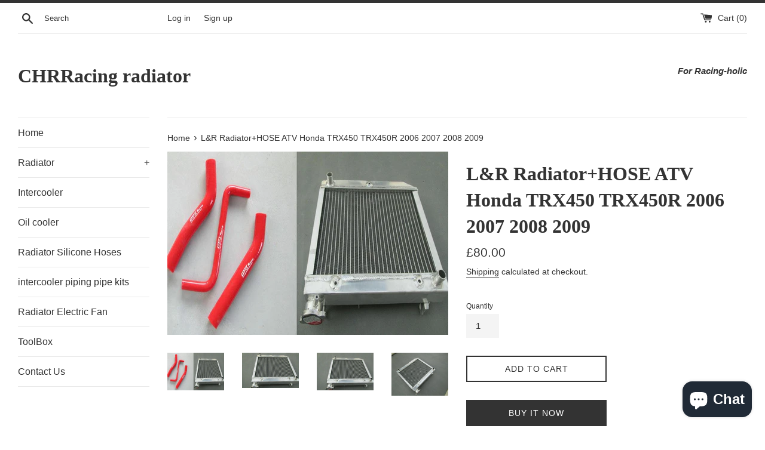

--- FILE ---
content_type: text/html; charset=utf-8
request_url: https://chrracingradiator.com/products/l-r-radiator-hose-atv-honda-trx450-trx450r-2006-2007-2008-2009
body_size: 18747
content:
<!doctype html>
<html class="supports-no-js" lang="en">
<head>
  <!-- Global site tag (gtag.js) - Google Analytics -->
<script async src="https://www.googletagmanager.com/gtag/js?id=UA-171527704-1"></script>
<script>
  window.dataLayer = window.dataLayer || [];
  function gtag(){dataLayer.push(arguments);}
  gtag('js', new Date());

  gtag('config', 'UA-171527704-1');
</script>
  <meta name="google-site-verification" content="w5fCawakWNrbCbSNkiZauBVt3VBr5ybSFJqk4_SePbw" />
  <meta charset="utf-8">
  <meta http-equiv="X-UA-Compatible" content="IE=edge,chrome=1">
  <meta name="viewport" content="width=device-width,initial-scale=1">
  <meta name="theme-color" content="">
  <link rel="canonical" href="https://chrracingradiator.com/products/l-r-radiator-hose-atv-honda-trx450-trx450r-2006-2007-2008-2009">

  

  <title>
  L&amp;R Radiator+HOSE ATV Honda TRX450 TRX450R 2006 2007 2008 2009 &ndash; CHRRacing radiator
  </title>

  
    <meta name="description" content="Warranty: You will receive what&#39;s in the picture 1 year warranty against Manufacturing Defect. FIT: 2006-2009 Honda TRX450R 2007-2014 Honda TRX450ER Description: Full polished for the radiators. The core of the radiator is welded in vacuum brazing furnace, no epoxy. The tanks are 100% welded by TIG. 100% quality assura">
  

  <!-- /snippets/social-meta-tags.liquid -->




<meta property="og:site_name" content="CHRRacing radiator">
<meta property="og:url" content="https://chrracingradiator.com/products/l-r-radiator-hose-atv-honda-trx450-trx450r-2006-2007-2008-2009">
<meta property="og:title" content="L&R Radiator+HOSE ATV Honda TRX450 TRX450R 2006 2007 2008 2009">
<meta property="og:type" content="product">
<meta property="og:description" content="Warranty: You will receive what&#39;s in the picture 1 year warranty against Manufacturing Defect. FIT: 2006-2009 Honda TRX450R 2007-2014 Honda TRX450ER Description: Full polished for the radiators. The core of the radiator is welded in vacuum brazing furnace, no epoxy. The tanks are 100% welded by TIG. 100% quality assura">

  <meta property="og:price:amount" content="80.00">
  <meta property="og:price:currency" content="GBP">

<meta property="og:image" content="http://chrracingradiator.com/cdn/shop/products/10_bea53d6f-e3c6-4a77-ac71-c1c519115701_1200x1200.jpg?v=1597823775"><meta property="og:image" content="http://chrracingradiator.com/cdn/shop/products/10_cd604412-d416-4326-a424-643403ed62d9_1200x1200.jpg?v=1597823794"><meta property="og:image" content="http://chrracingradiator.com/cdn/shop/products/10_dea24929-0d2e-4269-b229-dd75bbf4351c_1200x1200.jpg?v=1597823876">
<meta property="og:image:secure_url" content="https://chrracingradiator.com/cdn/shop/products/10_bea53d6f-e3c6-4a77-ac71-c1c519115701_1200x1200.jpg?v=1597823775"><meta property="og:image:secure_url" content="https://chrracingradiator.com/cdn/shop/products/10_cd604412-d416-4326-a424-643403ed62d9_1200x1200.jpg?v=1597823794"><meta property="og:image:secure_url" content="https://chrracingradiator.com/cdn/shop/products/10_dea24929-0d2e-4269-b229-dd75bbf4351c_1200x1200.jpg?v=1597823876">


<meta name="twitter:card" content="summary_large_image">
<meta name="twitter:title" content="L&R Radiator+HOSE ATV Honda TRX450 TRX450R 2006 2007 2008 2009">
<meta name="twitter:description" content="Warranty: You will receive what&#39;s in the picture 1 year warranty against Manufacturing Defect. FIT: 2006-2009 Honda TRX450R 2007-2014 Honda TRX450ER Description: Full polished for the radiators. The core of the radiator is welded in vacuum brazing furnace, no epoxy. The tanks are 100% welded by TIG. 100% quality assura">


  <script>
    document.documentElement.className = document.documentElement.className.replace('supports-no-js', 'supports-js');

    var theme = {
      mapStrings: {
        addressError: "Error looking up that address",
        addressNoResults: "No results for that address",
        addressQueryLimit: "You have exceeded the Google API usage limit. Consider upgrading to a \u003ca href=\"https:\/\/developers.google.com\/maps\/premium\/usage-limits\"\u003ePremium Plan\u003c\/a\u003e.",
        authError: "There was a problem authenticating your Google Maps account."
      }
    }
  </script>

  <link href="//chrracingradiator.com/cdn/shop/t/2/assets/theme.scss.css?v=170912250228065724071759260550" rel="stylesheet" type="text/css" media="all" />

  <script>window.performance && window.performance.mark && window.performance.mark('shopify.content_for_header.start');</script><meta name="google-site-verification" content="GGtI-0JSVrXrRDHD5zwfwNiBF2uFpgTj3bXL8iRYbPQ">
<meta name="google-site-verification" content="w5fCawakWNrbCbSNkiZauBVt3VBr5ybSFJqk4_SePbw">
<meta id="shopify-digital-wallet" name="shopify-digital-wallet" content="/40113242266/digital_wallets/dialog">
<meta name="shopify-checkout-api-token" content="e6f18128dcc5e14ea821f6a4d2b4eb14">
<meta id="in-context-paypal-metadata" data-shop-id="40113242266" data-venmo-supported="false" data-environment="production" data-locale="en_US" data-paypal-v4="true" data-currency="GBP">
<link rel="alternate" type="application/json+oembed" href="https://chrracingradiator.com/products/l-r-radiator-hose-atv-honda-trx450-trx450r-2006-2007-2008-2009.oembed">
<script async="async" src="/checkouts/internal/preloads.js?locale=en-GB"></script>
<script id="shopify-features" type="application/json">{"accessToken":"e6f18128dcc5e14ea821f6a4d2b4eb14","betas":["rich-media-storefront-analytics"],"domain":"chrracingradiator.com","predictiveSearch":true,"shopId":40113242266,"locale":"en"}</script>
<script>var Shopify = Shopify || {};
Shopify.shop = "auto-parts2020.myshopify.com";
Shopify.locale = "en";
Shopify.currency = {"active":"GBP","rate":"1.0"};
Shopify.country = "GB";
Shopify.theme = {"name":"Simple","id":100345774234,"schema_name":"Simple","schema_version":"11.1.9","theme_store_id":578,"role":"main"};
Shopify.theme.handle = "null";
Shopify.theme.style = {"id":null,"handle":null};
Shopify.cdnHost = "chrracingradiator.com/cdn";
Shopify.routes = Shopify.routes || {};
Shopify.routes.root = "/";</script>
<script type="module">!function(o){(o.Shopify=o.Shopify||{}).modules=!0}(window);</script>
<script>!function(o){function n(){var o=[];function n(){o.push(Array.prototype.slice.apply(arguments))}return n.q=o,n}var t=o.Shopify=o.Shopify||{};t.loadFeatures=n(),t.autoloadFeatures=n()}(window);</script>
<script id="shop-js-analytics" type="application/json">{"pageType":"product"}</script>
<script defer="defer" async type="module" src="//chrracingradiator.com/cdn/shopifycloud/shop-js/modules/v2/client.init-shop-cart-sync_BdyHc3Nr.en.esm.js"></script>
<script defer="defer" async type="module" src="//chrracingradiator.com/cdn/shopifycloud/shop-js/modules/v2/chunk.common_Daul8nwZ.esm.js"></script>
<script type="module">
  await import("//chrracingradiator.com/cdn/shopifycloud/shop-js/modules/v2/client.init-shop-cart-sync_BdyHc3Nr.en.esm.js");
await import("//chrracingradiator.com/cdn/shopifycloud/shop-js/modules/v2/chunk.common_Daul8nwZ.esm.js");

  window.Shopify.SignInWithShop?.initShopCartSync?.({"fedCMEnabled":true,"windoidEnabled":true});

</script>
<script id="__st">var __st={"a":40113242266,"offset":3600,"reqid":"e52b4a76-87e5-4093-aca2-8d42f4a9a63e-1769008586","pageurl":"chrracingradiator.com\/products\/l-r-radiator-hose-atv-honda-trx450-trx450r-2006-2007-2008-2009","u":"76d9aa1b0c9a","p":"product","rtyp":"product","rid":5286068387994};</script>
<script>window.ShopifyPaypalV4VisibilityTracking = true;</script>
<script id="captcha-bootstrap">!function(){'use strict';const t='contact',e='account',n='new_comment',o=[[t,t],['blogs',n],['comments',n],[t,'customer']],c=[[e,'customer_login'],[e,'guest_login'],[e,'recover_customer_password'],[e,'create_customer']],r=t=>t.map((([t,e])=>`form[action*='/${t}']:not([data-nocaptcha='true']) input[name='form_type'][value='${e}']`)).join(','),a=t=>()=>t?[...document.querySelectorAll(t)].map((t=>t.form)):[];function s(){const t=[...o],e=r(t);return a(e)}const i='password',u='form_key',d=['recaptcha-v3-token','g-recaptcha-response','h-captcha-response',i],f=()=>{try{return window.sessionStorage}catch{return}},m='__shopify_v',_=t=>t.elements[u];function p(t,e,n=!1){try{const o=window.sessionStorage,c=JSON.parse(o.getItem(e)),{data:r}=function(t){const{data:e,action:n}=t;return t[m]||n?{data:e,action:n}:{data:t,action:n}}(c);for(const[e,n]of Object.entries(r))t.elements[e]&&(t.elements[e].value=n);n&&o.removeItem(e)}catch(o){console.error('form repopulation failed',{error:o})}}const l='form_type',E='cptcha';function T(t){t.dataset[E]=!0}const w=window,h=w.document,L='Shopify',v='ce_forms',y='captcha';let A=!1;((t,e)=>{const n=(g='f06e6c50-85a8-45c8-87d0-21a2b65856fe',I='https://cdn.shopify.com/shopifycloud/storefront-forms-hcaptcha/ce_storefront_forms_captcha_hcaptcha.v1.5.2.iife.js',D={infoText:'Protected by hCaptcha',privacyText:'Privacy',termsText:'Terms'},(t,e,n)=>{const o=w[L][v],c=o.bindForm;if(c)return c(t,g,e,D).then(n);var r;o.q.push([[t,g,e,D],n]),r=I,A||(h.body.append(Object.assign(h.createElement('script'),{id:'captcha-provider',async:!0,src:r})),A=!0)});var g,I,D;w[L]=w[L]||{},w[L][v]=w[L][v]||{},w[L][v].q=[],w[L][y]=w[L][y]||{},w[L][y].protect=function(t,e){n(t,void 0,e),T(t)},Object.freeze(w[L][y]),function(t,e,n,w,h,L){const[v,y,A,g]=function(t,e,n){const i=e?o:[],u=t?c:[],d=[...i,...u],f=r(d),m=r(i),_=r(d.filter((([t,e])=>n.includes(e))));return[a(f),a(m),a(_),s()]}(w,h,L),I=t=>{const e=t.target;return e instanceof HTMLFormElement?e:e&&e.form},D=t=>v().includes(t);t.addEventListener('submit',(t=>{const e=I(t);if(!e)return;const n=D(e)&&!e.dataset.hcaptchaBound&&!e.dataset.recaptchaBound,o=_(e),c=g().includes(e)&&(!o||!o.value);(n||c)&&t.preventDefault(),c&&!n&&(function(t){try{if(!f())return;!function(t){const e=f();if(!e)return;const n=_(t);if(!n)return;const o=n.value;o&&e.removeItem(o)}(t);const e=Array.from(Array(32),(()=>Math.random().toString(36)[2])).join('');!function(t,e){_(t)||t.append(Object.assign(document.createElement('input'),{type:'hidden',name:u})),t.elements[u].value=e}(t,e),function(t,e){const n=f();if(!n)return;const o=[...t.querySelectorAll(`input[type='${i}']`)].map((({name:t})=>t)),c=[...d,...o],r={};for(const[a,s]of new FormData(t).entries())c.includes(a)||(r[a]=s);n.setItem(e,JSON.stringify({[m]:1,action:t.action,data:r}))}(t,e)}catch(e){console.error('failed to persist form',e)}}(e),e.submit())}));const S=(t,e)=>{t&&!t.dataset[E]&&(n(t,e.some((e=>e===t))),T(t))};for(const o of['focusin','change'])t.addEventListener(o,(t=>{const e=I(t);D(e)&&S(e,y())}));const B=e.get('form_key'),M=e.get(l),P=B&&M;t.addEventListener('DOMContentLoaded',(()=>{const t=y();if(P)for(const e of t)e.elements[l].value===M&&p(e,B);[...new Set([...A(),...v().filter((t=>'true'===t.dataset.shopifyCaptcha))])].forEach((e=>S(e,t)))}))}(h,new URLSearchParams(w.location.search),n,t,e,['guest_login'])})(!0,!0)}();</script>
<script integrity="sha256-4kQ18oKyAcykRKYeNunJcIwy7WH5gtpwJnB7kiuLZ1E=" data-source-attribution="shopify.loadfeatures" defer="defer" src="//chrracingradiator.com/cdn/shopifycloud/storefront/assets/storefront/load_feature-a0a9edcb.js" crossorigin="anonymous"></script>
<script data-source-attribution="shopify.dynamic_checkout.dynamic.init">var Shopify=Shopify||{};Shopify.PaymentButton=Shopify.PaymentButton||{isStorefrontPortableWallets:!0,init:function(){window.Shopify.PaymentButton.init=function(){};var t=document.createElement("script");t.src="https://chrracingradiator.com/cdn/shopifycloud/portable-wallets/latest/portable-wallets.en.js",t.type="module",document.head.appendChild(t)}};
</script>
<script data-source-attribution="shopify.dynamic_checkout.buyer_consent">
  function portableWalletsHideBuyerConsent(e){var t=document.getElementById("shopify-buyer-consent"),n=document.getElementById("shopify-subscription-policy-button");t&&n&&(t.classList.add("hidden"),t.setAttribute("aria-hidden","true"),n.removeEventListener("click",e))}function portableWalletsShowBuyerConsent(e){var t=document.getElementById("shopify-buyer-consent"),n=document.getElementById("shopify-subscription-policy-button");t&&n&&(t.classList.remove("hidden"),t.removeAttribute("aria-hidden"),n.addEventListener("click",e))}window.Shopify?.PaymentButton&&(window.Shopify.PaymentButton.hideBuyerConsent=portableWalletsHideBuyerConsent,window.Shopify.PaymentButton.showBuyerConsent=portableWalletsShowBuyerConsent);
</script>
<script>
  function portableWalletsCleanup(e){e&&e.src&&console.error("Failed to load portable wallets script "+e.src);var t=document.querySelectorAll("shopify-accelerated-checkout .shopify-payment-button__skeleton, shopify-accelerated-checkout-cart .wallet-cart-button__skeleton"),e=document.getElementById("shopify-buyer-consent");for(let e=0;e<t.length;e++)t[e].remove();e&&e.remove()}function portableWalletsNotLoadedAsModule(e){e instanceof ErrorEvent&&"string"==typeof e.message&&e.message.includes("import.meta")&&"string"==typeof e.filename&&e.filename.includes("portable-wallets")&&(window.removeEventListener("error",portableWalletsNotLoadedAsModule),window.Shopify.PaymentButton.failedToLoad=e,"loading"===document.readyState?document.addEventListener("DOMContentLoaded",window.Shopify.PaymentButton.init):window.Shopify.PaymentButton.init())}window.addEventListener("error",portableWalletsNotLoadedAsModule);
</script>

<script type="module" src="https://chrracingradiator.com/cdn/shopifycloud/portable-wallets/latest/portable-wallets.en.js" onError="portableWalletsCleanup(this)" crossorigin="anonymous"></script>
<script nomodule>
  document.addEventListener("DOMContentLoaded", portableWalletsCleanup);
</script>

<link id="shopify-accelerated-checkout-styles" rel="stylesheet" media="screen" href="https://chrracingradiator.com/cdn/shopifycloud/portable-wallets/latest/accelerated-checkout-backwards-compat.css" crossorigin="anonymous">
<style id="shopify-accelerated-checkout-cart">
        #shopify-buyer-consent {
  margin-top: 1em;
  display: inline-block;
  width: 100%;
}

#shopify-buyer-consent.hidden {
  display: none;
}

#shopify-subscription-policy-button {
  background: none;
  border: none;
  padding: 0;
  text-decoration: underline;
  font-size: inherit;
  cursor: pointer;
}

#shopify-subscription-policy-button::before {
  box-shadow: none;
}

      </style>

<script>window.performance && window.performance.mark && window.performance.mark('shopify.content_for_header.end');</script>

  <script src="//chrracingradiator.com/cdn/shop/t/2/assets/jquery-1.11.0.min.js?v=32460426840832490021590991505" type="text/javascript"></script>
  <script src="//chrracingradiator.com/cdn/shop/t/2/assets/modernizr.min.js?v=44044439420609591321590991506" type="text/javascript"></script>

  <script src="//chrracingradiator.com/cdn/shop/t/2/assets/lazysizes.min.js?v=155223123402716617051590991506" async="async"></script>

  
<script src="https://cdn.shopify.com/extensions/e8878072-2f6b-4e89-8082-94b04320908d/inbox-1254/assets/inbox-chat-loader.js" type="text/javascript" defer="defer"></script>
<link href="https://monorail-edge.shopifysvc.com" rel="dns-prefetch">
<script>(function(){if ("sendBeacon" in navigator && "performance" in window) {try {var session_token_from_headers = performance.getEntriesByType('navigation')[0].serverTiming.find(x => x.name == '_s').description;} catch {var session_token_from_headers = undefined;}var session_cookie_matches = document.cookie.match(/_shopify_s=([^;]*)/);var session_token_from_cookie = session_cookie_matches && session_cookie_matches.length === 2 ? session_cookie_matches[1] : "";var session_token = session_token_from_headers || session_token_from_cookie || "";function handle_abandonment_event(e) {var entries = performance.getEntries().filter(function(entry) {return /monorail-edge.shopifysvc.com/.test(entry.name);});if (!window.abandonment_tracked && entries.length === 0) {window.abandonment_tracked = true;var currentMs = Date.now();var navigation_start = performance.timing.navigationStart;var payload = {shop_id: 40113242266,url: window.location.href,navigation_start,duration: currentMs - navigation_start,session_token,page_type: "product"};window.navigator.sendBeacon("https://monorail-edge.shopifysvc.com/v1/produce", JSON.stringify({schema_id: "online_store_buyer_site_abandonment/1.1",payload: payload,metadata: {event_created_at_ms: currentMs,event_sent_at_ms: currentMs}}));}}window.addEventListener('pagehide', handle_abandonment_event);}}());</script>
<script id="web-pixels-manager-setup">(function e(e,d,r,n,o){if(void 0===o&&(o={}),!Boolean(null===(a=null===(i=window.Shopify)||void 0===i?void 0:i.analytics)||void 0===a?void 0:a.replayQueue)){var i,a;window.Shopify=window.Shopify||{};var t=window.Shopify;t.analytics=t.analytics||{};var s=t.analytics;s.replayQueue=[],s.publish=function(e,d,r){return s.replayQueue.push([e,d,r]),!0};try{self.performance.mark("wpm:start")}catch(e){}var l=function(){var e={modern:/Edge?\/(1{2}[4-9]|1[2-9]\d|[2-9]\d{2}|\d{4,})\.\d+(\.\d+|)|Firefox\/(1{2}[4-9]|1[2-9]\d|[2-9]\d{2}|\d{4,})\.\d+(\.\d+|)|Chrom(ium|e)\/(9{2}|\d{3,})\.\d+(\.\d+|)|(Maci|X1{2}).+ Version\/(15\.\d+|(1[6-9]|[2-9]\d|\d{3,})\.\d+)([,.]\d+|)( \(\w+\)|)( Mobile\/\w+|) Safari\/|Chrome.+OPR\/(9{2}|\d{3,})\.\d+\.\d+|(CPU[ +]OS|iPhone[ +]OS|CPU[ +]iPhone|CPU IPhone OS|CPU iPad OS)[ +]+(15[._]\d+|(1[6-9]|[2-9]\d|\d{3,})[._]\d+)([._]\d+|)|Android:?[ /-](13[3-9]|1[4-9]\d|[2-9]\d{2}|\d{4,})(\.\d+|)(\.\d+|)|Android.+Firefox\/(13[5-9]|1[4-9]\d|[2-9]\d{2}|\d{4,})\.\d+(\.\d+|)|Android.+Chrom(ium|e)\/(13[3-9]|1[4-9]\d|[2-9]\d{2}|\d{4,})\.\d+(\.\d+|)|SamsungBrowser\/([2-9]\d|\d{3,})\.\d+/,legacy:/Edge?\/(1[6-9]|[2-9]\d|\d{3,})\.\d+(\.\d+|)|Firefox\/(5[4-9]|[6-9]\d|\d{3,})\.\d+(\.\d+|)|Chrom(ium|e)\/(5[1-9]|[6-9]\d|\d{3,})\.\d+(\.\d+|)([\d.]+$|.*Safari\/(?![\d.]+ Edge\/[\d.]+$))|(Maci|X1{2}).+ Version\/(10\.\d+|(1[1-9]|[2-9]\d|\d{3,})\.\d+)([,.]\d+|)( \(\w+\)|)( Mobile\/\w+|) Safari\/|Chrome.+OPR\/(3[89]|[4-9]\d|\d{3,})\.\d+\.\d+|(CPU[ +]OS|iPhone[ +]OS|CPU[ +]iPhone|CPU IPhone OS|CPU iPad OS)[ +]+(10[._]\d+|(1[1-9]|[2-9]\d|\d{3,})[._]\d+)([._]\d+|)|Android:?[ /-](13[3-9]|1[4-9]\d|[2-9]\d{2}|\d{4,})(\.\d+|)(\.\d+|)|Mobile Safari.+OPR\/([89]\d|\d{3,})\.\d+\.\d+|Android.+Firefox\/(13[5-9]|1[4-9]\d|[2-9]\d{2}|\d{4,})\.\d+(\.\d+|)|Android.+Chrom(ium|e)\/(13[3-9]|1[4-9]\d|[2-9]\d{2}|\d{4,})\.\d+(\.\d+|)|Android.+(UC? ?Browser|UCWEB|U3)[ /]?(15\.([5-9]|\d{2,})|(1[6-9]|[2-9]\d|\d{3,})\.\d+)\.\d+|SamsungBrowser\/(5\.\d+|([6-9]|\d{2,})\.\d+)|Android.+MQ{2}Browser\/(14(\.(9|\d{2,})|)|(1[5-9]|[2-9]\d|\d{3,})(\.\d+|))(\.\d+|)|K[Aa][Ii]OS\/(3\.\d+|([4-9]|\d{2,})\.\d+)(\.\d+|)/},d=e.modern,r=e.legacy,n=navigator.userAgent;return n.match(d)?"modern":n.match(r)?"legacy":"unknown"}(),u="modern"===l?"modern":"legacy",c=(null!=n?n:{modern:"",legacy:""})[u],f=function(e){return[e.baseUrl,"/wpm","/b",e.hashVersion,"modern"===e.buildTarget?"m":"l",".js"].join("")}({baseUrl:d,hashVersion:r,buildTarget:u}),m=function(e){var d=e.version,r=e.bundleTarget,n=e.surface,o=e.pageUrl,i=e.monorailEndpoint;return{emit:function(e){var a=e.status,t=e.errorMsg,s=(new Date).getTime(),l=JSON.stringify({metadata:{event_sent_at_ms:s},events:[{schema_id:"web_pixels_manager_load/3.1",payload:{version:d,bundle_target:r,page_url:o,status:a,surface:n,error_msg:t},metadata:{event_created_at_ms:s}}]});if(!i)return console&&console.warn&&console.warn("[Web Pixels Manager] No Monorail endpoint provided, skipping logging."),!1;try{return self.navigator.sendBeacon.bind(self.navigator)(i,l)}catch(e){}var u=new XMLHttpRequest;try{return u.open("POST",i,!0),u.setRequestHeader("Content-Type","text/plain"),u.send(l),!0}catch(e){return console&&console.warn&&console.warn("[Web Pixels Manager] Got an unhandled error while logging to Monorail."),!1}}}}({version:r,bundleTarget:l,surface:e.surface,pageUrl:self.location.href,monorailEndpoint:e.monorailEndpoint});try{o.browserTarget=l,function(e){var d=e.src,r=e.async,n=void 0===r||r,o=e.onload,i=e.onerror,a=e.sri,t=e.scriptDataAttributes,s=void 0===t?{}:t,l=document.createElement("script"),u=document.querySelector("head"),c=document.querySelector("body");if(l.async=n,l.src=d,a&&(l.integrity=a,l.crossOrigin="anonymous"),s)for(var f in s)if(Object.prototype.hasOwnProperty.call(s,f))try{l.dataset[f]=s[f]}catch(e){}if(o&&l.addEventListener("load",o),i&&l.addEventListener("error",i),u)u.appendChild(l);else{if(!c)throw new Error("Did not find a head or body element to append the script");c.appendChild(l)}}({src:f,async:!0,onload:function(){if(!function(){var e,d;return Boolean(null===(d=null===(e=window.Shopify)||void 0===e?void 0:e.analytics)||void 0===d?void 0:d.initialized)}()){var d=window.webPixelsManager.init(e)||void 0;if(d){var r=window.Shopify.analytics;r.replayQueue.forEach((function(e){var r=e[0],n=e[1],o=e[2];d.publishCustomEvent(r,n,o)})),r.replayQueue=[],r.publish=d.publishCustomEvent,r.visitor=d.visitor,r.initialized=!0}}},onerror:function(){return m.emit({status:"failed",errorMsg:"".concat(f," has failed to load")})},sri:function(e){var d=/^sha384-[A-Za-z0-9+/=]+$/;return"string"==typeof e&&d.test(e)}(c)?c:"",scriptDataAttributes:o}),m.emit({status:"loading"})}catch(e){m.emit({status:"failed",errorMsg:(null==e?void 0:e.message)||"Unknown error"})}}})({shopId: 40113242266,storefrontBaseUrl: "https://chrracingradiator.com",extensionsBaseUrl: "https://extensions.shopifycdn.com/cdn/shopifycloud/web-pixels-manager",monorailEndpoint: "https://monorail-edge.shopifysvc.com/unstable/produce_batch",surface: "storefront-renderer",enabledBetaFlags: ["2dca8a86"],webPixelsConfigList: [{"id":"956006726","configuration":"{\"config\":\"{\\\"pixel_id\\\":\\\"AW-621946125\\\",\\\"target_country\\\":\\\"GB\\\",\\\"gtag_events\\\":[{\\\"type\\\":\\\"search\\\",\\\"action_label\\\":\\\"AW-621946125\\\/QAQ1CNTiuNQBEI3KyKgC\\\"},{\\\"type\\\":\\\"begin_checkout\\\",\\\"action_label\\\":\\\"AW-621946125\\\/WiMBCNHiuNQBEI3KyKgC\\\"},{\\\"type\\\":\\\"view_item\\\",\\\"action_label\\\":[\\\"AW-621946125\\\/VjrICMviuNQBEI3KyKgC\\\",\\\"MC-T4KP4KDLRQ\\\"]},{\\\"type\\\":\\\"purchase\\\",\\\"action_label\\\":[\\\"AW-621946125\\\/G5KGCMjiuNQBEI3KyKgC\\\",\\\"MC-T4KP4KDLRQ\\\"]},{\\\"type\\\":\\\"page_view\\\",\\\"action_label\\\":[\\\"AW-621946125\\\/JkG7CMXiuNQBEI3KyKgC\\\",\\\"MC-T4KP4KDLRQ\\\"]},{\\\"type\\\":\\\"add_payment_info\\\",\\\"action_label\\\":\\\"AW-621946125\\\/wQh6CNfiuNQBEI3KyKgC\\\"},{\\\"type\\\":\\\"add_to_cart\\\",\\\"action_label\\\":\\\"AW-621946125\\\/txKdCM7iuNQBEI3KyKgC\\\"}],\\\"enable_monitoring_mode\\\":false}\"}","eventPayloadVersion":"v1","runtimeContext":"OPEN","scriptVersion":"b2a88bafab3e21179ed38636efcd8a93","type":"APP","apiClientId":1780363,"privacyPurposes":[],"dataSharingAdjustments":{"protectedCustomerApprovalScopes":["read_customer_address","read_customer_email","read_customer_name","read_customer_personal_data","read_customer_phone"]}},{"id":"97616198","eventPayloadVersion":"1","runtimeContext":"LAX","scriptVersion":"1","type":"CUSTOM","privacyPurposes":["ANALYTICS","MARKETING","SALE_OF_DATA"],"name":"谷歌广告转化"},{"id":"195232070","eventPayloadVersion":"v1","runtimeContext":"LAX","scriptVersion":"1","type":"CUSTOM","privacyPurposes":["ANALYTICS"],"name":"Google Analytics tag (migrated)"},{"id":"shopify-app-pixel","configuration":"{}","eventPayloadVersion":"v1","runtimeContext":"STRICT","scriptVersion":"0450","apiClientId":"shopify-pixel","type":"APP","privacyPurposes":["ANALYTICS","MARKETING"]},{"id":"shopify-custom-pixel","eventPayloadVersion":"v1","runtimeContext":"LAX","scriptVersion":"0450","apiClientId":"shopify-pixel","type":"CUSTOM","privacyPurposes":["ANALYTICS","MARKETING"]}],isMerchantRequest: false,initData: {"shop":{"name":"CHRRacing radiator","paymentSettings":{"currencyCode":"GBP"},"myshopifyDomain":"auto-parts2020.myshopify.com","countryCode":"CZ","storefrontUrl":"https:\/\/chrracingradiator.com"},"customer":null,"cart":null,"checkout":null,"productVariants":[{"price":{"amount":80.0,"currencyCode":"GBP"},"product":{"title":"L\u0026R Radiator+HOSE ATV Honda TRX450 TRX450R 2006 2007 2008 2009","vendor":"CHR Racing","id":"5286068387994","untranslatedTitle":"L\u0026R Radiator+HOSE ATV Honda TRX450 TRX450R 2006 2007 2008 2009","url":"\/products\/l-r-radiator-hose-atv-honda-trx450-trx450r-2006-2007-2008-2009","type":""},"id":"34538237296794","image":{"src":"\/\/chrracingradiator.com\/cdn\/shop\/products\/10_bea53d6f-e3c6-4a77-ac71-c1c519115701.jpg?v=1597823775"},"sku":"WY033+R926","title":"Default Title","untranslatedTitle":"Default Title"}],"purchasingCompany":null},},"https://chrracingradiator.com/cdn","fcfee988w5aeb613cpc8e4bc33m6693e112",{"modern":"","legacy":""},{"shopId":"40113242266","storefrontBaseUrl":"https:\/\/chrracingradiator.com","extensionBaseUrl":"https:\/\/extensions.shopifycdn.com\/cdn\/shopifycloud\/web-pixels-manager","surface":"storefront-renderer","enabledBetaFlags":"[\"2dca8a86\"]","isMerchantRequest":"false","hashVersion":"fcfee988w5aeb613cpc8e4bc33m6693e112","publish":"custom","events":"[[\"page_viewed\",{}],[\"product_viewed\",{\"productVariant\":{\"price\":{\"amount\":80.0,\"currencyCode\":\"GBP\"},\"product\":{\"title\":\"L\u0026R Radiator+HOSE ATV Honda TRX450 TRX450R 2006 2007 2008 2009\",\"vendor\":\"CHR Racing\",\"id\":\"5286068387994\",\"untranslatedTitle\":\"L\u0026R Radiator+HOSE ATV Honda TRX450 TRX450R 2006 2007 2008 2009\",\"url\":\"\/products\/l-r-radiator-hose-atv-honda-trx450-trx450r-2006-2007-2008-2009\",\"type\":\"\"},\"id\":\"34538237296794\",\"image\":{\"src\":\"\/\/chrracingradiator.com\/cdn\/shop\/products\/10_bea53d6f-e3c6-4a77-ac71-c1c519115701.jpg?v=1597823775\"},\"sku\":\"WY033+R926\",\"title\":\"Default Title\",\"untranslatedTitle\":\"Default Title\"}}]]"});</script><script>
  window.ShopifyAnalytics = window.ShopifyAnalytics || {};
  window.ShopifyAnalytics.meta = window.ShopifyAnalytics.meta || {};
  window.ShopifyAnalytics.meta.currency = 'GBP';
  var meta = {"product":{"id":5286068387994,"gid":"gid:\/\/shopify\/Product\/5286068387994","vendor":"CHR Racing","type":"","handle":"l-r-radiator-hose-atv-honda-trx450-trx450r-2006-2007-2008-2009","variants":[{"id":34538237296794,"price":8000,"name":"L\u0026R Radiator+HOSE ATV Honda TRX450 TRX450R 2006 2007 2008 2009","public_title":null,"sku":"WY033+R926"}],"remote":false},"page":{"pageType":"product","resourceType":"product","resourceId":5286068387994,"requestId":"e52b4a76-87e5-4093-aca2-8d42f4a9a63e-1769008586"}};
  for (var attr in meta) {
    window.ShopifyAnalytics.meta[attr] = meta[attr];
  }
</script>
<script class="analytics">
  (function () {
    var customDocumentWrite = function(content) {
      var jquery = null;

      if (window.jQuery) {
        jquery = window.jQuery;
      } else if (window.Checkout && window.Checkout.$) {
        jquery = window.Checkout.$;
      }

      if (jquery) {
        jquery('body').append(content);
      }
    };

    var hasLoggedConversion = function(token) {
      if (token) {
        return document.cookie.indexOf('loggedConversion=' + token) !== -1;
      }
      return false;
    }

    var setCookieIfConversion = function(token) {
      if (token) {
        var twoMonthsFromNow = new Date(Date.now());
        twoMonthsFromNow.setMonth(twoMonthsFromNow.getMonth() + 2);

        document.cookie = 'loggedConversion=' + token + '; expires=' + twoMonthsFromNow;
      }
    }

    var trekkie = window.ShopifyAnalytics.lib = window.trekkie = window.trekkie || [];
    if (trekkie.integrations) {
      return;
    }
    trekkie.methods = [
      'identify',
      'page',
      'ready',
      'track',
      'trackForm',
      'trackLink'
    ];
    trekkie.factory = function(method) {
      return function() {
        var args = Array.prototype.slice.call(arguments);
        args.unshift(method);
        trekkie.push(args);
        return trekkie;
      };
    };
    for (var i = 0; i < trekkie.methods.length; i++) {
      var key = trekkie.methods[i];
      trekkie[key] = trekkie.factory(key);
    }
    trekkie.load = function(config) {
      trekkie.config = config || {};
      trekkie.config.initialDocumentCookie = document.cookie;
      var first = document.getElementsByTagName('script')[0];
      var script = document.createElement('script');
      script.type = 'text/javascript';
      script.onerror = function(e) {
        var scriptFallback = document.createElement('script');
        scriptFallback.type = 'text/javascript';
        scriptFallback.onerror = function(error) {
                var Monorail = {
      produce: function produce(monorailDomain, schemaId, payload) {
        var currentMs = new Date().getTime();
        var event = {
          schema_id: schemaId,
          payload: payload,
          metadata: {
            event_created_at_ms: currentMs,
            event_sent_at_ms: currentMs
          }
        };
        return Monorail.sendRequest("https://" + monorailDomain + "/v1/produce", JSON.stringify(event));
      },
      sendRequest: function sendRequest(endpointUrl, payload) {
        // Try the sendBeacon API
        if (window && window.navigator && typeof window.navigator.sendBeacon === 'function' && typeof window.Blob === 'function' && !Monorail.isIos12()) {
          var blobData = new window.Blob([payload], {
            type: 'text/plain'
          });

          if (window.navigator.sendBeacon(endpointUrl, blobData)) {
            return true;
          } // sendBeacon was not successful

        } // XHR beacon

        var xhr = new XMLHttpRequest();

        try {
          xhr.open('POST', endpointUrl);
          xhr.setRequestHeader('Content-Type', 'text/plain');
          xhr.send(payload);
        } catch (e) {
          console.log(e);
        }

        return false;
      },
      isIos12: function isIos12() {
        return window.navigator.userAgent.lastIndexOf('iPhone; CPU iPhone OS 12_') !== -1 || window.navigator.userAgent.lastIndexOf('iPad; CPU OS 12_') !== -1;
      }
    };
    Monorail.produce('monorail-edge.shopifysvc.com',
      'trekkie_storefront_load_errors/1.1',
      {shop_id: 40113242266,
      theme_id: 100345774234,
      app_name: "storefront",
      context_url: window.location.href,
      source_url: "//chrracingradiator.com/cdn/s/trekkie.storefront.cd680fe47e6c39ca5d5df5f0a32d569bc48c0f27.min.js"});

        };
        scriptFallback.async = true;
        scriptFallback.src = '//chrracingradiator.com/cdn/s/trekkie.storefront.cd680fe47e6c39ca5d5df5f0a32d569bc48c0f27.min.js';
        first.parentNode.insertBefore(scriptFallback, first);
      };
      script.async = true;
      script.src = '//chrracingradiator.com/cdn/s/trekkie.storefront.cd680fe47e6c39ca5d5df5f0a32d569bc48c0f27.min.js';
      first.parentNode.insertBefore(script, first);
    };
    trekkie.load(
      {"Trekkie":{"appName":"storefront","development":false,"defaultAttributes":{"shopId":40113242266,"isMerchantRequest":null,"themeId":100345774234,"themeCityHash":"873566741141835722","contentLanguage":"en","currency":"GBP","eventMetadataId":"4038450d-393d-49b3-834d-0afca9ac214a"},"isServerSideCookieWritingEnabled":true,"monorailRegion":"shop_domain","enabledBetaFlags":["65f19447"]},"Session Attribution":{},"S2S":{"facebookCapiEnabled":false,"source":"trekkie-storefront-renderer","apiClientId":580111}}
    );

    var loaded = false;
    trekkie.ready(function() {
      if (loaded) return;
      loaded = true;

      window.ShopifyAnalytics.lib = window.trekkie;

      var originalDocumentWrite = document.write;
      document.write = customDocumentWrite;
      try { window.ShopifyAnalytics.merchantGoogleAnalytics.call(this); } catch(error) {};
      document.write = originalDocumentWrite;

      window.ShopifyAnalytics.lib.page(null,{"pageType":"product","resourceType":"product","resourceId":5286068387994,"requestId":"e52b4a76-87e5-4093-aca2-8d42f4a9a63e-1769008586","shopifyEmitted":true});

      var match = window.location.pathname.match(/checkouts\/(.+)\/(thank_you|post_purchase)/)
      var token = match? match[1]: undefined;
      if (!hasLoggedConversion(token)) {
        setCookieIfConversion(token);
        window.ShopifyAnalytics.lib.track("Viewed Product",{"currency":"GBP","variantId":34538237296794,"productId":5286068387994,"productGid":"gid:\/\/shopify\/Product\/5286068387994","name":"L\u0026R Radiator+HOSE ATV Honda TRX450 TRX450R 2006 2007 2008 2009","price":"80.00","sku":"WY033+R926","brand":"CHR Racing","variant":null,"category":"","nonInteraction":true,"remote":false},undefined,undefined,{"shopifyEmitted":true});
      window.ShopifyAnalytics.lib.track("monorail:\/\/trekkie_storefront_viewed_product\/1.1",{"currency":"GBP","variantId":34538237296794,"productId":5286068387994,"productGid":"gid:\/\/shopify\/Product\/5286068387994","name":"L\u0026R Radiator+HOSE ATV Honda TRX450 TRX450R 2006 2007 2008 2009","price":"80.00","sku":"WY033+R926","brand":"CHR Racing","variant":null,"category":"","nonInteraction":true,"remote":false,"referer":"https:\/\/chrracingradiator.com\/products\/l-r-radiator-hose-atv-honda-trx450-trx450r-2006-2007-2008-2009"});
      }
    });


        var eventsListenerScript = document.createElement('script');
        eventsListenerScript.async = true;
        eventsListenerScript.src = "//chrracingradiator.com/cdn/shopifycloud/storefront/assets/shop_events_listener-3da45d37.js";
        document.getElementsByTagName('head')[0].appendChild(eventsListenerScript);

})();</script>
  <script>
  if (!window.ga || (window.ga && typeof window.ga !== 'function')) {
    window.ga = function ga() {
      (window.ga.q = window.ga.q || []).push(arguments);
      if (window.Shopify && window.Shopify.analytics && typeof window.Shopify.analytics.publish === 'function') {
        window.Shopify.analytics.publish("ga_stub_called", {}, {sendTo: "google_osp_migration"});
      }
      console.error("Shopify's Google Analytics stub called with:", Array.from(arguments), "\nSee https://help.shopify.com/manual/promoting-marketing/pixels/pixel-migration#google for more information.");
    };
    if (window.Shopify && window.Shopify.analytics && typeof window.Shopify.analytics.publish === 'function') {
      window.Shopify.analytics.publish("ga_stub_initialized", {}, {sendTo: "google_osp_migration"});
    }
  }
</script>
<script
  defer
  src="https://chrracingradiator.com/cdn/shopifycloud/perf-kit/shopify-perf-kit-3.0.4.min.js"
  data-application="storefront-renderer"
  data-shop-id="40113242266"
  data-render-region="gcp-us-east1"
  data-page-type="product"
  data-theme-instance-id="100345774234"
  data-theme-name="Simple"
  data-theme-version="11.1.9"
  data-monorail-region="shop_domain"
  data-resource-timing-sampling-rate="10"
  data-shs="true"
  data-shs-beacon="true"
  data-shs-export-with-fetch="true"
  data-shs-logs-sample-rate="1"
  data-shs-beacon-endpoint="https://chrracingradiator.com/api/collect"
></script>
</head>

<body id="l-amp-r-radiator-hose-atv-honda-trx450-trx450r-2006-2007-2008-2009" class="template-product">

  <a class="in-page-link visually-hidden skip-link" href="#MainContent">Skip to content</a>

  <div id="shopify-section-header" class="shopify-section">
  <div class="page-border"></div>


<div class="site-wrapper">
  <div class="top-bar grid">

    <div class="grid__item medium-up--one-fifth small--one-half">
      <div class="top-bar__search">
        <a href="/search" class="medium-up--hide">
          <svg aria-hidden="true" focusable="false" role="presentation" class="icon icon-search" viewBox="0 0 20 20"><path fill="#444" d="M18.64 17.02l-5.31-5.31c.81-1.08 1.26-2.43 1.26-3.87C14.5 4.06 11.44 1 7.75 1S1 4.06 1 7.75s3.06 6.75 6.75 6.75c1.44 0 2.79-.45 3.87-1.26l5.31 5.31c.45.45 1.26.54 1.71.09.45-.36.45-1.17 0-1.62zM3.25 7.75c0-2.52 1.98-4.5 4.5-4.5s4.5 1.98 4.5 4.5-1.98 4.5-4.5 4.5-4.5-1.98-4.5-4.5z"/></svg>
        </a>
        <form action="/search" method="get" class="search-bar small--hide" role="search">
          
          <button type="submit" class="search-bar__submit">
            <svg aria-hidden="true" focusable="false" role="presentation" class="icon icon-search" viewBox="0 0 20 20"><path fill="#444" d="M18.64 17.02l-5.31-5.31c.81-1.08 1.26-2.43 1.26-3.87C14.5 4.06 11.44 1 7.75 1S1 4.06 1 7.75s3.06 6.75 6.75 6.75c1.44 0 2.79-.45 3.87-1.26l5.31 5.31c.45.45 1.26.54 1.71.09.45-.36.45-1.17 0-1.62zM3.25 7.75c0-2.52 1.98-4.5 4.5-4.5s4.5 1.98 4.5 4.5-1.98 4.5-4.5 4.5-4.5-1.98-4.5-4.5z"/></svg>
            <span class="icon__fallback-text">Search</span>
          </button>
          <input type="search" name="q" class="search-bar__input" value="" placeholder="Search" aria-label="Search">
        </form>
      </div>
    </div>

    
      <div class="grid__item medium-up--two-fifths small--hide">
        <span class="customer-links small--hide">
          
            <a href="/account/login" id="customer_login_link">Log in</a>
            <span class="vertical-divider"></span>
            <a href="/account/register" id="customer_register_link">Sign up</a>
          
        </span>
      </div>
    

    <div class="grid__item  medium-up--two-fifths  small--one-half text-right">
      <a href="/cart" class="site-header__cart">
        <svg aria-hidden="true" focusable="false" role="presentation" class="icon icon-cart" viewBox="0 0 20 20"><path fill="#444" d="M18.936 5.564c-.144-.175-.35-.207-.55-.207h-.003L6.774 4.286c-.272 0-.417.089-.491.18-.079.096-.16.263-.094.585l2.016 5.705c.163.407.642.673 1.068.673h8.401c.433 0 .854-.285.941-.725l.484-4.571c.045-.221-.015-.388-.163-.567z"/><path fill="#444" d="M17.107 12.5H7.659L4.98 4.117l-.362-1.059c-.138-.401-.292-.559-.695-.559H.924c-.411 0-.748.303-.748.714s.337.714.748.714h2.413l3.002 9.48c.126.38.295.52.942.52h9.825c.411 0 .748-.303.748-.714s-.336-.714-.748-.714zM10.424 16.23a1.498 1.498 0 1 1-2.997 0 1.498 1.498 0 0 1 2.997 0zM16.853 16.23a1.498 1.498 0 1 1-2.997 0 1.498 1.498 0 0 1 2.997 0z"/></svg>
        <span class="small--hide">
          Cart
          (<span id="CartCount">0</span>)
        </span>
      </a>
    </div>
  </div>

  <hr class="small--hide hr--border">

  <header class="site-header grid medium-up--grid--table" role="banner">
    <div class="grid__item small--text-center">
      <div itemscope itemtype="http://schema.org/Organization">
        

          
            <a href="/" class="site-header__site-name h1" itemprop="url">
              CHRRacing radiator
            </a>
            
          
        
      </div>
    </div>
    
      <div class="grid__item medium-up--text-right small--text-center">
        <div class="rte tagline">
          <p><em><strong>For Racing-holic</strong></em></p>
        </div>
      </div>
    
  </header>
</div>




</div>

    

  <div class="site-wrapper">

    <div class="grid">

      <div id="shopify-section-sidebar" class="shopify-section"><div data-section-id="sidebar" data-section-type="sidebar-section">
  <nav class="grid__item small--text-center medium-up--one-fifth" role="navigation">
    <hr class="hr--small medium-up--hide">
    <button id="ToggleMobileMenu" class="mobile-menu-icon medium-up--hide" aria-haspopup="true" aria-owns="SiteNav">
      <span class="line"></span>
      <span class="line"></span>
      <span class="line"></span>
      <span class="line"></span>
      <span class="icon__fallback-text">Menu</span>
    </button>
    <div id="SiteNav" class="site-nav" role="menu">
      <ul class="list--nav">
        
          
          
            <li class="site-nav__item">
              <a href="/" class="site-nav__link">Home</a>
            </li>
          
        
          
          
            

            

            <li class="site-nav--has-submenu site-nav__item">
              <button class="site-nav__link btn--link site-nav__expand" aria-expanded="false" aria-controls="Collapsible-2">
                Radiator
                <span class="site-nav__link__text" aria-hidden="true">+</span>
              </button>
              <ul id="Collapsible-2" class="site-nav__submenu site-nav__submenu--collapsed" aria-hidden="true" style="display: none;">
                
                  
                    <li >
                      <a href="/collections/auto-aluminum-radiator-2" class="site-nav__link">Auto Aluminum Radiator</a>
                    </li>
                  
                
                  
                    <li >
                      <a href="/collections/moto-radiators-2" class="site-nav__link">Moto Radiators</a>
                    </li>
                  
                
              </ul>
            </li>
          
        
          
          
            <li class="site-nav__item">
              <a href="/collections/intercooler-and-kits-2" class="site-nav__link">Intercooler</a>
            </li>
          
        
          
          
            <li class="site-nav__item">
              <a href="/collections/oil-cooler" class="site-nav__link">Oil cooler</a>
            </li>
          
        
          
          
            <li class="site-nav__item">
              <a href="/collections/silicone-hose-2" class="site-nav__link">Radiator Silicone Hoses</a>
            </li>
          
        
          
          
            <li class="site-nav__item">
              <a href="/collections/intercooler-piping-pipe-kits" class="site-nav__link">intercooler piping pipe kits</a>
            </li>
          
        
          
          
            <li class="site-nav__item">
              <a href="/collections/electric-auto-fan-2" class="site-nav__link">Radiator Electric Fan</a>
            </li>
          
        
          
          
            <li class="site-nav__item">
              <a href="/collections/toolbox" class="site-nav__link">ToolBox</a>
            </li>
          
        
          
          
            <li class="site-nav__item">
              <a href="/pages/about-us" class="site-nav__link">Contact Us</a>
            </li>
          
        
        
          
            <li>
              <a href="/account/login" class="site-nav__link site-nav--account medium-up--hide">Log in</a>
            </li>
            <li>
              <a href="/account/register" class="site-nav__link site-nav--account medium-up--hide">Sign up</a>
            </li>
          
        
      </ul>
      <ul class="list--inline social-links">
        
        
        
        
        
        
        
        
        
        
        
      </ul>
    </div>
    <hr class="medium-up--hide hr--small ">
  </nav>
</div>




</div>

      <main class="main-content grid__item medium-up--four-fifths" id="MainContent" role="main">
        
          <hr class="hr--border-top small--hide">
        
        
          <nav class="breadcrumb-nav small--text-center" aria-label="You are here">
  <span itemscope itemtype="http://schema.org/BreadcrumbList">
    <span itemprop="itemListElement" itemscope itemtype="http://schema.org/ListItem">
      <a href="/" itemprop="item" title="Back to the frontpage">
        <span itemprop="name">Home</span>
      </a>
      <span itemprop="position" hidden>1</span>
    </span>
    <span class="breadcrumb-nav__separator" aria-hidden="true">›</span>
  
      
      <span itemprop="itemListElement" itemscope itemtype="http://schema.org/ListItem">
        <span itemprop="name">L&R Radiator+HOSE ATV Honda TRX450 TRX450R 2006 2007 2008 2009</span>
        
        
        <span itemprop="position" hidden>2</span>
      </span>
    
  </span>
</nav>

        
        

<div id="shopify-section-product-template" class="shopify-section"><!-- /templates/product.liquid -->
<div itemscope itemtype="http://schema.org/Product" id="ProductSection" data-section-id="product-template" data-section-type="product-template" data-image-zoom-type="lightbox" data-show-extra-tab="false" data-extra-tab-content="" data-cart-enable-ajax="true" data-enable-history-state="true">

  <meta itemprop="name" content="L&R Radiator+HOSE ATV Honda TRX450 TRX450R 2006 2007 2008 2009">
  <meta itemprop="url" content="https://chrracingradiator.com/products/l-r-radiator-hose-atv-honda-trx450-trx450r-2006-2007-2008-2009">
  <meta itemprop="image" content="//chrracingradiator.com/cdn/shop/products/10_bea53d6f-e3c6-4a77-ac71-c1c519115701_grande.jpg?v=1597823775">

  
  
<div class="grid product-single">

    <div class="grid__item medium-up--one-half">
      
        
        
<style>
  

  @media screen and (min-width: 750px) { 
    #ProductImage-17274325336218 {
      max-width: 720px;
      max-height: 470.96642929806717px;
    }
    #ProductImageWrapper-17274325336218 {
      max-width: 720px;
    }
   } 

  
    
    @media screen and (max-width: 749px) {
      #ProductImage-17274325336218 {
        max-width: 720px;
        max-height: 720px;
      }
      #ProductImageWrapper-17274325336218 {
        max-width: 720px;
      }
    }
  
</style>


        <div id="ProductImageWrapper-17274325336218" class="product-single__featured-image-wrapper supports-js" data-image-id="17274325336218">
          <div class="product-single__photos" data-image-id="17274325336218" style="padding-top:65.412004069176%;">
            <img id="ProductImage-17274325336218"
                 class="product-single__photo lazyload lightbox"
                 
                 src="//chrracingradiator.com/cdn/shop/products/10_bea53d6f-e3c6-4a77-ac71-c1c519115701_200x200.jpg?v=1597823775"
                 data-src="//chrracingradiator.com/cdn/shop/products/10_bea53d6f-e3c6-4a77-ac71-c1c519115701_{width}x.jpg?v=1597823775"
                 data-widths="[180, 360, 470, 600, 750, 940, 1080, 1296, 1512, 1728, 2048]"
                 data-aspectratio="1.5287713841368584"
                 data-sizes="auto"
                 alt="L&amp;R Radiator+HOSE ATV Honda TRX450 TRX450R 2006 2007 2008 2009">
          </div>
          
        </div>
      
        
        
<style>
  

  @media screen and (min-width: 750px) { 
    #ProductImage-17274325631130 {
      max-width: 720px;
      max-height: 438.8990825688074px;
    }
    #ProductImageWrapper-17274325631130 {
      max-width: 720px;
    }
   } 

  
    
    @media screen and (max-width: 749px) {
      #ProductImage-17274325631130 {
        max-width: 720px;
        max-height: 720px;
      }
      #ProductImageWrapper-17274325631130 {
        max-width: 720px;
      }
    }
  
</style>


        <div id="ProductImageWrapper-17274325631130" class="product-single__featured-image-wrapper supports-js hidden" data-image-id="17274325631130">
          <div class="product-single__photos" data-image-id="17274325631130" style="padding-top:60.95820591233436%;">
            <img id="ProductImage-17274325631130"
                 class="product-single__photo lazyload lazypreload lightbox"
                 
                 src="//chrracingradiator.com/cdn/shop/products/10_cd604412-d416-4326-a424-643403ed62d9_200x200.jpg?v=1597823794"
                 data-src="//chrracingradiator.com/cdn/shop/products/10_cd604412-d416-4326-a424-643403ed62d9_{width}x.jpg?v=1597823794"
                 data-widths="[180, 360, 470, 600, 750, 940, 1080, 1296, 1512, 1728, 2048]"
                 data-aspectratio="1.640468227424749"
                 data-sizes="auto"
                 alt="L&amp;R Radiator+HOSE ATV Honda TRX450 TRX450R 2006 2007 2008 2009">
          </div>
          
        </div>
      
        
        
<style>
  

  @media screen and (min-width: 750px) { 
    #ProductImage-17274325958810 {
      max-width: 720px;
      max-height: 477.0552147239264px;
    }
    #ProductImageWrapper-17274325958810 {
      max-width: 720px;
    }
   } 

  
    
    @media screen and (max-width: 749px) {
      #ProductImage-17274325958810 {
        max-width: 720px;
        max-height: 720px;
      }
      #ProductImageWrapper-17274325958810 {
        max-width: 720px;
      }
    }
  
</style>


        <div id="ProductImageWrapper-17274325958810" class="product-single__featured-image-wrapper supports-js hidden" data-image-id="17274325958810">
          <div class="product-single__photos" data-image-id="17274325958810" style="padding-top:66.25766871165644%;">
            <img id="ProductImage-17274325958810"
                 class="product-single__photo lazyload lazypreload lightbox"
                 
                 src="//chrracingradiator.com/cdn/shop/products/10_dea24929-0d2e-4269-b229-dd75bbf4351c_200x200.jpg?v=1597823876"
                 data-src="//chrracingradiator.com/cdn/shop/products/10_dea24929-0d2e-4269-b229-dd75bbf4351c_{width}x.jpg?v=1597823876"
                 data-widths="[180, 360, 470, 600, 750, 940, 1080, 1296, 1512, 1728, 2048]"
                 data-aspectratio="1.5092592592592593"
                 data-sizes="auto"
                 alt="L&amp;R Radiator+HOSE ATV Honda TRX450 TRX450R 2006 2007 2008 2009">
          </div>
          
        </div>
      
        
        
<style>
  

  @media screen and (min-width: 750px) { 
    #ProductImage-17274326450330 {
      max-width: 720px;
      max-height: 540.0px;
    }
    #ProductImageWrapper-17274326450330 {
      max-width: 720px;
    }
   } 

  
    
    @media screen and (max-width: 749px) {
      #ProductImage-17274326450330 {
        max-width: 720px;
        max-height: 720px;
      }
      #ProductImageWrapper-17274326450330 {
        max-width: 720px;
      }
    }
  
</style>


        <div id="ProductImageWrapper-17274326450330" class="product-single__featured-image-wrapper supports-js hidden" data-image-id="17274326450330">
          <div class="product-single__photos" data-image-id="17274326450330" style="padding-top:75.0%;">
            <img id="ProductImage-17274326450330"
                 class="product-single__photo lazyload lazypreload lightbox"
                 
                 src="//chrracingradiator.com/cdn/shop/products/10_fb58d4df-b059-427c-b380-b3ddc031f601_200x200.jpg?v=1591242389"
                 data-src="//chrracingradiator.com/cdn/shop/products/10_fb58d4df-b059-427c-b380-b3ddc031f601_{width}x.jpg?v=1591242389"
                 data-widths="[180, 360, 470, 600, 750, 940, 1080, 1296, 1512, 1728, 2048]"
                 data-aspectratio="1.3333333333333333"
                 data-sizes="auto"
                 alt="L&amp;R Radiator+HOSE ATV Honda TRX450 TRX450R 2006 2007 2008 2009">
          </div>
          
        </div>
      

      <noscript>
        <img src="//chrracingradiator.com/cdn/shop/products/10_bea53d6f-e3c6-4a77-ac71-c1c519115701_grande.jpg?v=1597823775" alt="L&amp;R Radiator+HOSE ATV Honda TRX450 TRX450R 2006 2007 2008 2009">
      </noscript>

      
        <ul class="product-single__thumbnails grid grid--uniform" id="ProductThumbs">

          

          
            <li class="grid__item small--one-half medium-up--one-quarter">
              <a href="//chrracingradiator.com/cdn/shop/products/10_bea53d6f-e3c6-4a77-ac71-c1c519115701_grande.jpg?v=1597823775" class="product-single__thumbnail" data-image-id="17274325336218">
                <img src="//chrracingradiator.com/cdn/shop/products/10_bea53d6f-e3c6-4a77-ac71-c1c519115701_compact.jpg?v=1597823775" alt="L&amp;R Radiator+HOSE ATV Honda TRX450 TRX450R 2006 2007 2008 2009">
              </a>
            </li>
          
            <li class="grid__item small--one-half medium-up--one-quarter">
              <a href="//chrracingradiator.com/cdn/shop/products/10_cd604412-d416-4326-a424-643403ed62d9_grande.jpg?v=1597823794" class="product-single__thumbnail" data-image-id="17274325631130">
                <img src="//chrracingradiator.com/cdn/shop/products/10_cd604412-d416-4326-a424-643403ed62d9_compact.jpg?v=1597823794" alt="L&amp;R Radiator+HOSE ATV Honda TRX450 TRX450R 2006 2007 2008 2009">
              </a>
            </li>
          
            <li class="grid__item small--one-half medium-up--one-quarter">
              <a href="//chrracingradiator.com/cdn/shop/products/10_dea24929-0d2e-4269-b229-dd75bbf4351c_grande.jpg?v=1597823876" class="product-single__thumbnail" data-image-id="17274325958810">
                <img src="//chrracingradiator.com/cdn/shop/products/10_dea24929-0d2e-4269-b229-dd75bbf4351c_compact.jpg?v=1597823876" alt="L&amp;R Radiator+HOSE ATV Honda TRX450 TRX450R 2006 2007 2008 2009">
              </a>
            </li>
          
            <li class="grid__item small--one-half medium-up--one-quarter">
              <a href="//chrracingradiator.com/cdn/shop/products/10_fb58d4df-b059-427c-b380-b3ddc031f601_grande.jpg?v=1591242389" class="product-single__thumbnail" data-image-id="17274326450330">
                <img src="//chrracingradiator.com/cdn/shop/products/10_fb58d4df-b059-427c-b380-b3ddc031f601_compact.jpg?v=1591242389" alt="L&amp;R Radiator+HOSE ATV Honda TRX450 TRX450R 2006 2007 2008 2009">
              </a>
            </li>
          

        </ul>
      

      
        <ul class="gallery hidden">
          
            <li data-image-id="17274325336218" class="gallery__item" data-mfp-src="//chrracingradiator.com/cdn/shop/products/10_bea53d6f-e3c6-4a77-ac71-c1c519115701_2048x2048.jpg?v=1597823775"></li>
          
            <li data-image-id="17274325631130" class="gallery__item" data-mfp-src="//chrracingradiator.com/cdn/shop/products/10_cd604412-d416-4326-a424-643403ed62d9_2048x2048.jpg?v=1597823794"></li>
          
            <li data-image-id="17274325958810" class="gallery__item" data-mfp-src="//chrracingradiator.com/cdn/shop/products/10_dea24929-0d2e-4269-b229-dd75bbf4351c_2048x2048.jpg?v=1597823876"></li>
          
            <li data-image-id="17274326450330" class="gallery__item" data-mfp-src="//chrracingradiator.com/cdn/shop/products/10_fb58d4df-b059-427c-b380-b3ddc031f601_2048x2048.jpg?v=1591242389"></li>
          
        </ul>
      
    </div>

    <div class="grid__item medium-up--one-half">
      <div class="product-single__meta small--text-center">
        <h1 class="product-single__title" itemprop="name">L&R Radiator+HOSE ATV Honda TRX450 TRX450R 2006 2007 2008 2009</h1>

        

        <div itemprop="offers" itemscope itemtype="http://schema.org/Offer">
          <meta itemprop="priceCurrency" content="GBP">

          <link itemprop="availability" href="http://schema.org/InStock">

          <p class="product-single__prices">
            
              <span class="visually-hidden">Regular price</span>
            
            <span id="ProductPrice" class="product-single__price" itemprop="price" content="80.0">
              £80.00
            </span>

            

            
          </p><div class="product-single__policies rte"><a href="/policies/shipping-policy">Shipping</a> calculated at checkout.
</div><form method="post" action="/cart/add" id="product_form_5286068387994" accept-charset="UTF-8" class="product-form product-form--default-variant-only" enctype="multipart/form-data"><input type="hidden" name="form_type" value="product" /><input type="hidden" name="utf8" value="✓" />
            <select name="id" id="ProductSelect-product-template" class="product-single__variants">
              
                
                  <option  selected="selected"  data-sku="WY033+R926" value="34538237296794">Default Title - £80.00 GBP</option>
                
              
            </select>

            
              <div class="product-single__quantity">
                <label for="Quantity">Quantity</label>
                <input type="number" id="Quantity" name="quantity" value="1" min="1">
              </div>
            

            <div class="product-single__cart-submit-wrapper product-single__shopify-payment-btn">
              <button type="submit" name="add" id="AddToCart" class="btn product-single__cart-submit shopify-payment-btn btn--secondary" data-cart-url="/cart">
                <span id="AddToCartText">Add to Cart</span>
              </button>
              
                <div data-shopify="payment-button" class="shopify-payment-button"> <shopify-accelerated-checkout recommended="{&quot;supports_subs&quot;:false,&quot;supports_def_opts&quot;:false,&quot;name&quot;:&quot;paypal&quot;,&quot;wallet_params&quot;:{&quot;shopId&quot;:40113242266,&quot;countryCode&quot;:&quot;CZ&quot;,&quot;merchantName&quot;:&quot;CHRRacing radiator&quot;,&quot;phoneRequired&quot;:true,&quot;companyRequired&quot;:false,&quot;shippingType&quot;:&quot;shipping&quot;,&quot;shopifyPaymentsEnabled&quot;:true,&quot;hasManagedSellingPlanState&quot;:null,&quot;requiresBillingAgreement&quot;:false,&quot;merchantId&quot;:&quot;VTFPFCYZJN9HC&quot;,&quot;sdkUrl&quot;:&quot;https://www.paypal.com/sdk/js?components=buttons\u0026commit=false\u0026currency=GBP\u0026locale=en_US\u0026client-id=AfUEYT7nO4BwZQERn9Vym5TbHAG08ptiKa9gm8OARBYgoqiAJIjllRjeIMI4g294KAH1JdTnkzubt1fr\u0026merchant-id=VTFPFCYZJN9HC\u0026intent=authorize&quot;}}" fallback="{&quot;supports_subs&quot;:true,&quot;supports_def_opts&quot;:true,&quot;name&quot;:&quot;buy_it_now&quot;,&quot;wallet_params&quot;:{}}" access-token="e6f18128dcc5e14ea821f6a4d2b4eb14" buyer-country="GB" buyer-locale="en" buyer-currency="GBP" variant-params="[{&quot;id&quot;:34538237296794,&quot;requiresShipping&quot;:true}]" shop-id="40113242266" enabled-flags="[&quot;ae0f5bf6&quot;]" > <div class="shopify-payment-button__button" role="button" disabled aria-hidden="true" style="background-color: transparent; border: none"> <div class="shopify-payment-button__skeleton">&nbsp;</div> </div> <div class="shopify-payment-button__more-options shopify-payment-button__skeleton" role="button" disabled aria-hidden="true">&nbsp;</div> </shopify-accelerated-checkout> <small id="shopify-buyer-consent" class="hidden" aria-hidden="true" data-consent-type="subscription"> This item is a recurring or deferred purchase. By continuing, I agree to the <span id="shopify-subscription-policy-button">cancellation policy</span> and authorize you to charge my payment method at the prices, frequency and dates listed on this page until my order is fulfilled or I cancel, if permitted. </small> </div>
              
            </div>

          <input type="hidden" name="product-id" value="5286068387994" /><input type="hidden" name="section-id" value="product-template" /></form>

        </div>

        

        
          <!-- /snippets/social-sharing.liquid -->
<div class="social-sharing" data-permalink="">
  
    <a target="_blank" href="//www.facebook.com/sharer.php?u=https://chrracingradiator.com/products/l-r-radiator-hose-atv-honda-trx450-trx450r-2006-2007-2008-2009" class="social-sharing__link" title="Share on Facebook">
      <svg aria-hidden="true" focusable="false" role="presentation" class="icon icon-facebook" viewBox="0 0 20 20"><path fill="#444" d="M18.05.811q.439 0 .744.305t.305.744v16.637q0 .439-.305.744t-.744.305h-4.732v-7.221h2.415l.342-2.854h-2.757v-1.83q0-.659.293-1t1.073-.342h1.488V3.762q-.976-.098-2.171-.098-1.634 0-2.635.964t-1 2.72V9.47H7.951v2.854h2.415v7.221H1.413q-.439 0-.744-.305t-.305-.744V1.859q0-.439.305-.744T1.413.81H18.05z"/></svg>
      <span aria-hidden="true">Share</span>
      <span class="visually-hidden">Share on Facebook</span>
    </a>
  

  
    <a target="_blank" href="//twitter.com/share?text=L%26R%20Radiator+HOSE%20ATV%20Honda%20TRX450%20TRX450R%202006%202007%202008%202009&amp;url=https://chrracingradiator.com/products/l-r-radiator-hose-atv-honda-trx450-trx450r-2006-2007-2008-2009" class="social-sharing__link" title="Tweet on Twitter">
      <svg aria-hidden="true" focusable="false" role="presentation" class="icon icon-twitter" viewBox="0 0 20 20"><path fill="#444" d="M19.551 4.208q-.815 1.202-1.956 2.038 0 .082.02.255t.02.255q0 1.589-.469 3.179t-1.426 3.036-2.272 2.567-3.158 1.793-3.963.672q-3.301 0-6.031-1.773.571.041.937.041 2.751 0 4.911-1.671-1.284-.02-2.292-.784T2.456 11.85q.346.082.754.082.55 0 1.039-.163-1.365-.285-2.262-1.365T1.09 7.918v-.041q.774.408 1.773.448-.795-.53-1.263-1.396t-.469-1.864q0-1.019.509-1.997 1.487 1.854 3.596 2.924T9.81 7.184q-.143-.509-.143-.897 0-1.63 1.161-2.781t2.832-1.151q.815 0 1.569.326t1.284.917q1.345-.265 2.506-.958-.428 1.386-1.732 2.18 1.243-.163 2.262-.611z"/></svg>
      <span aria-hidden="true">Tweet</span>
      <span class="visually-hidden">Tweet on Twitter</span>
    </a>
  

  
    <a target="_blank" href="//pinterest.com/pin/create/button/?url=https://chrracingradiator.com/products/l-r-radiator-hose-atv-honda-trx450-trx450r-2006-2007-2008-2009&amp;media=//chrracingradiator.com/cdn/shop/products/10_bea53d6f-e3c6-4a77-ac71-c1c519115701_1024x1024.jpg?v=1597823775&amp;description=L%26R%20Radiator+HOSE%20ATV%20Honda%20TRX450%20TRX450R%202006%202007%202008%202009" class="social-sharing__link" title="Pin on Pinterest">
      <svg aria-hidden="true" focusable="false" role="presentation" class="icon icon-pinterest" viewBox="0 0 20 20"><path fill="#444" d="M9.958.811q1.903 0 3.635.744t2.988 2 2 2.988.744 3.635q0 2.537-1.256 4.696t-3.415 3.415-4.696 1.256q-1.39 0-2.659-.366.707-1.147.951-2.025l.659-2.561q.244.463.903.817t1.39.354q1.464 0 2.622-.842t1.793-2.305.634-3.293q0-2.171-1.671-3.769t-4.257-1.598q-1.586 0-2.903.537T5.298 5.897 4.066 7.775t-.427 2.037q0 1.268.476 2.22t1.427 1.342q.171.073.293.012t.171-.232q.171-.61.195-.756.098-.268-.122-.512-.634-.707-.634-1.83 0-1.854 1.281-3.183t3.354-1.329q1.83 0 2.854 1t1.025 2.61q0 1.342-.366 2.476t-1.049 1.817-1.561.683q-.732 0-1.195-.537t-.293-1.269q.098-.342.256-.878t.268-.915.207-.817.098-.732q0-.61-.317-1t-.927-.39q-.756 0-1.269.695t-.512 1.744q0 .39.061.756t.134.537l.073.171q-1 4.342-1.22 5.098-.195.927-.146 2.171-2.513-1.122-4.062-3.44T.59 10.177q0-3.879 2.744-6.623T9.957.81z"/></svg>
      <span aria-hidden="true">Pin it</span>
      <span class="visually-hidden">Pin on Pinterest</span>
    </a>
  
</div>

        
      </div>
    </div>

  </div>

  

  
    
      <div class="product-single__description rte" itemprop="description">
        <p><strong><u>Warranty:</u></strong></p>
<ul>
<li>You will receive what's in the picture</li>
<li>1 year warranty against Manufacturing Defect.</li>
</ul>
<p><strong><u><span>FIT:</span></u></strong></p>
<ul>
<li><strong>2006-2009 Honda TRX450R</strong></li>
<li><strong>2007-2014 Honda TRX450ER</strong></li>
</ul>
<p><strong><u>Description:</u></strong></p>
<ul>
<li><strong>Full polished for the radiators.</strong></li>
<li><strong>The core of the radiator is welded in vacuum brazing furnace, no epoxy. The tanks are 100% welded by TIG.</strong></li>
<li>100% quality assurance tested</li>
<li>Brand New.</li>
<li>Fast shipping.</li>
<li>Low Price</li>
<li>New in box. 100% Brand new.</li>
</ul>
<p><strong><u>Payment:</u></strong></p>
<ul>
<li>Paypal only (please verify your paypal account)</li>
<li>Payment must be received within 5 days upon completion of action .</li>
</ul>
<p><strong><u>Shipping:</u></strong></p>
<ul>
<li>We will ship the goods from Czech Republic and Netherland which warehouse nearest to you.</li>
<li>No shipping during on weekends and holidays.</li>
<li>Depend on different area needs 5 - 7 Working DAYS</li>
</ul>
<p><strong><u>Terms of sale:</u></strong></p>
<ul>
<li>Each state has different custom tax rates;</li>
</ul>
<p><strong><u>Feedback:</u></strong></p>
<ul>
<li>If you have any problem, please don't hesitate to contact us.</li>
</ul>
      </div>
    
  


  
</div>


  <script type="application/json" id="ProductJson-product-template">
    {"id":5286068387994,"title":"L\u0026R Radiator+HOSE ATV Honda TRX450 TRX450R 2006 2007 2008 2009","handle":"l-r-radiator-hose-atv-honda-trx450-trx450r-2006-2007-2008-2009","description":"\u003cp\u003e\u003cstrong\u003e\u003cu\u003eWarranty:\u003c\/u\u003e\u003c\/strong\u003e\u003c\/p\u003e\n\u003cul\u003e\n\u003cli\u003eYou will receive what's in the picture\u003c\/li\u003e\n\u003cli\u003e1 year warranty against Manufacturing Defect.\u003c\/li\u003e\n\u003c\/ul\u003e\n\u003cp\u003e\u003cstrong\u003e\u003cu\u003e\u003cspan\u003eFIT:\u003c\/span\u003e\u003c\/u\u003e\u003c\/strong\u003e\u003c\/p\u003e\n\u003cul\u003e\n\u003cli\u003e\u003cstrong\u003e2006-2009 Honda TRX450R\u003c\/strong\u003e\u003c\/li\u003e\n\u003cli\u003e\u003cstrong\u003e2007-2014 Honda TRX450ER\u003c\/strong\u003e\u003c\/li\u003e\n\u003c\/ul\u003e\n\u003cp\u003e\u003cstrong\u003e\u003cu\u003eDescription:\u003c\/u\u003e\u003c\/strong\u003e\u003c\/p\u003e\n\u003cul\u003e\n\u003cli\u003e\u003cstrong\u003eFull polished for the radiators.\u003c\/strong\u003e\u003c\/li\u003e\n\u003cli\u003e\u003cstrong\u003eThe core of the radiator is welded in vacuum brazing furnace, no epoxy. The tanks are 100% welded by TIG.\u003c\/strong\u003e\u003c\/li\u003e\n\u003cli\u003e100% quality assurance tested\u003c\/li\u003e\n\u003cli\u003eBrand New.\u003c\/li\u003e\n\u003cli\u003eFast shipping.\u003c\/li\u003e\n\u003cli\u003eLow Price\u003c\/li\u003e\n\u003cli\u003eNew in box. 100% Brand new.\u003c\/li\u003e\n\u003c\/ul\u003e\n\u003cp\u003e\u003cstrong\u003e\u003cu\u003ePayment:\u003c\/u\u003e\u003c\/strong\u003e\u003c\/p\u003e\n\u003cul\u003e\n\u003cli\u003ePaypal only (please verify your paypal account)\u003c\/li\u003e\n\u003cli\u003ePayment must be received within 5 days upon completion of action .\u003c\/li\u003e\n\u003c\/ul\u003e\n\u003cp\u003e\u003cstrong\u003e\u003cu\u003eShipping:\u003c\/u\u003e\u003c\/strong\u003e\u003c\/p\u003e\n\u003cul\u003e\n\u003cli\u003eWe will ship the goods from Czech Republic and Netherland which warehouse nearest to you.\u003c\/li\u003e\n\u003cli\u003eNo shipping during on weekends and holidays.\u003c\/li\u003e\n\u003cli\u003eDepend on different area needs 5 - 7 Working DAYS\u003c\/li\u003e\n\u003c\/ul\u003e\n\u003cp\u003e\u003cstrong\u003e\u003cu\u003eTerms of sale:\u003c\/u\u003e\u003c\/strong\u003e\u003c\/p\u003e\n\u003cul\u003e\n\u003cli\u003eEach state has different custom tax rates;\u003c\/li\u003e\n\u003c\/ul\u003e\n\u003cp\u003e\u003cstrong\u003e\u003cu\u003eFeedback:\u003c\/u\u003e\u003c\/strong\u003e\u003c\/p\u003e\n\u003cul\u003e\n\u003cli\u003eIf you have any problem, please don't hesitate to contact us.\u003c\/li\u003e\n\u003c\/ul\u003e","published_at":"2020-06-04T05:46:18+02:00","created_at":"2020-06-04T05:46:19+02:00","vendor":"CHR Racing","type":"","tags":[],"price":8000,"price_min":8000,"price_max":8000,"available":true,"price_varies":false,"compare_at_price":0,"compare_at_price_min":0,"compare_at_price_max":0,"compare_at_price_varies":false,"variants":[{"id":34538237296794,"title":"Default Title","option1":"Default Title","option2":null,"option3":null,"sku":"WY033+R926","requires_shipping":true,"taxable":false,"featured_image":null,"available":true,"name":"L\u0026R Radiator+HOSE ATV Honda TRX450 TRX450R 2006 2007 2008 2009","public_title":null,"options":["Default Title"],"price":8000,"weight":0,"compare_at_price":0,"inventory_management":"shopify","barcode":"","requires_selling_plan":false,"selling_plan_allocations":[]}],"images":["\/\/chrracingradiator.com\/cdn\/shop\/products\/10_bea53d6f-e3c6-4a77-ac71-c1c519115701.jpg?v=1597823775","\/\/chrracingradiator.com\/cdn\/shop\/products\/10_cd604412-d416-4326-a424-643403ed62d9.jpg?v=1597823794","\/\/chrracingradiator.com\/cdn\/shop\/products\/10_dea24929-0d2e-4269-b229-dd75bbf4351c.jpg?v=1597823876","\/\/chrracingradiator.com\/cdn\/shop\/products\/10_fb58d4df-b059-427c-b380-b3ddc031f601.jpg?v=1591242389"],"featured_image":"\/\/chrracingradiator.com\/cdn\/shop\/products\/10_bea53d6f-e3c6-4a77-ac71-c1c519115701.jpg?v=1597823775","options":["Title"],"media":[{"alt":null,"id":9448287174810,"position":1,"preview_image":{"aspect_ratio":1.529,"height":643,"width":983,"src":"\/\/chrracingradiator.com\/cdn\/shop\/products\/10_bea53d6f-e3c6-4a77-ac71-c1c519115701.jpg?v=1597823775"},"aspect_ratio":1.529,"height":643,"media_type":"image","src":"\/\/chrracingradiator.com\/cdn\/shop\/products\/10_bea53d6f-e3c6-4a77-ac71-c1c519115701.jpg?v=1597823775","width":983},{"alt":null,"id":9448287469722,"position":2,"preview_image":{"aspect_ratio":1.64,"height":598,"width":981,"src":"\/\/chrracingradiator.com\/cdn\/shop\/products\/10_cd604412-d416-4326-a424-643403ed62d9.jpg?v=1597823794"},"aspect_ratio":1.64,"height":598,"media_type":"image","src":"\/\/chrracingradiator.com\/cdn\/shop\/products\/10_cd604412-d416-4326-a424-643403ed62d9.jpg?v=1597823794","width":981},{"alt":null,"id":9448287797402,"position":3,"preview_image":{"aspect_ratio":1.509,"height":648,"width":978,"src":"\/\/chrracingradiator.com\/cdn\/shop\/products\/10_dea24929-0d2e-4269-b229-dd75bbf4351c.jpg?v=1597823876"},"aspect_ratio":1.509,"height":648,"media_type":"image","src":"\/\/chrracingradiator.com\/cdn\/shop\/products\/10_dea24929-0d2e-4269-b229-dd75bbf4351c.jpg?v=1597823876","width":978},{"alt":null,"id":9448288288922,"position":4,"preview_image":{"aspect_ratio":1.333,"height":600,"width":800,"src":"\/\/chrracingradiator.com\/cdn\/shop\/products\/10_fb58d4df-b059-427c-b380-b3ddc031f601.jpg?v=1591242389"},"aspect_ratio":1.333,"height":600,"media_type":"image","src":"\/\/chrracingradiator.com\/cdn\/shop\/products\/10_fb58d4df-b059-427c-b380-b3ddc031f601.jpg?v=1591242389","width":800}],"requires_selling_plan":false,"selling_plan_groups":[],"content":"\u003cp\u003e\u003cstrong\u003e\u003cu\u003eWarranty:\u003c\/u\u003e\u003c\/strong\u003e\u003c\/p\u003e\n\u003cul\u003e\n\u003cli\u003eYou will receive what's in the picture\u003c\/li\u003e\n\u003cli\u003e1 year warranty against Manufacturing Defect.\u003c\/li\u003e\n\u003c\/ul\u003e\n\u003cp\u003e\u003cstrong\u003e\u003cu\u003e\u003cspan\u003eFIT:\u003c\/span\u003e\u003c\/u\u003e\u003c\/strong\u003e\u003c\/p\u003e\n\u003cul\u003e\n\u003cli\u003e\u003cstrong\u003e2006-2009 Honda TRX450R\u003c\/strong\u003e\u003c\/li\u003e\n\u003cli\u003e\u003cstrong\u003e2007-2014 Honda TRX450ER\u003c\/strong\u003e\u003c\/li\u003e\n\u003c\/ul\u003e\n\u003cp\u003e\u003cstrong\u003e\u003cu\u003eDescription:\u003c\/u\u003e\u003c\/strong\u003e\u003c\/p\u003e\n\u003cul\u003e\n\u003cli\u003e\u003cstrong\u003eFull polished for the radiators.\u003c\/strong\u003e\u003c\/li\u003e\n\u003cli\u003e\u003cstrong\u003eThe core of the radiator is welded in vacuum brazing furnace, no epoxy. The tanks are 100% welded by TIG.\u003c\/strong\u003e\u003c\/li\u003e\n\u003cli\u003e100% quality assurance tested\u003c\/li\u003e\n\u003cli\u003eBrand New.\u003c\/li\u003e\n\u003cli\u003eFast shipping.\u003c\/li\u003e\n\u003cli\u003eLow Price\u003c\/li\u003e\n\u003cli\u003eNew in box. 100% Brand new.\u003c\/li\u003e\n\u003c\/ul\u003e\n\u003cp\u003e\u003cstrong\u003e\u003cu\u003ePayment:\u003c\/u\u003e\u003c\/strong\u003e\u003c\/p\u003e\n\u003cul\u003e\n\u003cli\u003ePaypal only (please verify your paypal account)\u003c\/li\u003e\n\u003cli\u003ePayment must be received within 5 days upon completion of action .\u003c\/li\u003e\n\u003c\/ul\u003e\n\u003cp\u003e\u003cstrong\u003e\u003cu\u003eShipping:\u003c\/u\u003e\u003c\/strong\u003e\u003c\/p\u003e\n\u003cul\u003e\n\u003cli\u003eWe will ship the goods from Czech Republic and Netherland which warehouse nearest to you.\u003c\/li\u003e\n\u003cli\u003eNo shipping during on weekends and holidays.\u003c\/li\u003e\n\u003cli\u003eDepend on different area needs 5 - 7 Working DAYS\u003c\/li\u003e\n\u003c\/ul\u003e\n\u003cp\u003e\u003cstrong\u003e\u003cu\u003eTerms of sale:\u003c\/u\u003e\u003c\/strong\u003e\u003c\/p\u003e\n\u003cul\u003e\n\u003cli\u003eEach state has different custom tax rates;\u003c\/li\u003e\n\u003c\/ul\u003e\n\u003cp\u003e\u003cstrong\u003e\u003cu\u003eFeedback:\u003c\/u\u003e\u003c\/strong\u003e\u003c\/p\u003e\n\u003cul\u003e\n\u003cli\u003eIf you have any problem, please don't hesitate to contact us.\u003c\/li\u003e\n\u003c\/ul\u003e"}
  </script>


<script>
  // Override default values of shop.strings for each template.
  // Alternate product templates can change values of
  // add to cart button, sold out, and unavailable states here.
  window.productStrings = {
    addToCart: "Add to Cart",
    soldOut: "Sold Out",
    unavailable: "Unavailable"
  }
</script>




</div>
<div id="shopify-section-product-recommendations" class="shopify-section"><div data-base-url="/recommendations/products" data-product-id="5286068387994" data-section-id="product-recommendations" data-section-type="product-recommendations"></div>
</div>
      </main>

    </div>

    <hr>

    <div id="shopify-section-footer" class="shopify-section"><footer class="site-footer" role="contentinfo" data-section-id="footer" data-section-type="footer-section">

  <div class="grid">

    

    
      
          <div class="grid__item medium-up--one-quarter small--one-whole">
            
              <h3 class="site-footer__section-title"></h3>
            
            <ul class="site-footer__menu">
              
                <li><a href="/search">Search</a></li>
              
                <li><a href="/pages/contact-us">Contact Us</a></li>
              
                <li><a href="/pages/about-us">About Us</a></li>
              
                <li><a href="/pages/intellectual-property-rights">INTELLECTUAL PROPERTY RIGHTS</a></li>
              
            </ul>
          </div>

        
    
      
          <div class="grid__item medium-up--one-quarter small--one-whole">
            
              <h3 class="site-footer__section-title"></h3>
            
            <ul class="site-footer__menu">
              
                <li><a href="/policies/privacy-policy">Privacy Policy</a></li>
              
                <li><a href="/policies/refund-policy">Refund Policy</a></li>
              
                <li><a href="/policies/terms-of-service">Terms of Service</a></li>
              
                <li><a href="/policies/shipping-policy">Shipping Policy</a></li>
              
                <li><a href="/policies/legal-notice">Legal Notice</a></li>
              
            </ul>
          </div>

        
    
      
          <div class="grid__item medium-up--one-quarter small--one-whole">
            
            <h3 class="site-footer__section-title">Be in the know</h3>
            <form method="post" action="/contact#contact_form" id="contact_form" accept-charset="UTF-8" class="contact-form"><input type="hidden" name="form_type" value="customer" /><input type="hidden" name="utf8" value="✓" />
  
  
    <input type="hidden" name="contact[tags]" value="newsletter">
    <label for="NewsletterEmail" class="newsletter-label">
      
        <div class="rte"><p>Promotions, new products and sales. Directly to your inbox.</p></div>
      
    </label>
    <div class="input-group">
      <input type="email" value="" placeholder="Your email" name="contact[email]" id="NewsletterEmail" class="input-group__field site-footer__newsletter-input" autocorrect="off" autocapitalize="off">
      <div class="input-group__btn">
        <button type="submit" class="btn" name="commit" id="Subscribe">
          <span >Subscribe</span>
          
        </button>
      </div>
    </div>
  
</form>

          </div>

      
    
      
          <div class="grid__item medium-up--one-quarter small--one-whole">
            
              <h3 class="site-footer__section-title">Contact us</h3>
            
            <div class="rte"><p>Use this text to share information about your brand with your customers.</p></div>
          </div>

        
    

    </div>

  
    <hr>
  

  <div class="grid medium-up--grid--table sub-footer small--text-center">
    <div class="grid__item medium-up--one-half">
      <small>Copyright &copy; 2026, <a target="_blank" rel="nofollow" href="https://www.shopify.com?utm_campaign=poweredby&amp;utm_medium=shopify&amp;utm_source=onlinestore">Powered by Shopify</a></small>
    </div><div class="grid__item medium-up--one-half medium-up--text-right">
          <span class="visually-hidden">Payment icons</span>
          <ul class="list--inline payment-icons"><li>
                <svg class="icon icon--full-color" viewBox="0 0 38 24" xmlns="http://www.w3.org/2000/svg" width="38" height="24" role="img" aria-labelledby="pi-paypal"><title id="pi-paypal">PayPal</title><path opacity=".07" d="M35 0H3C1.3 0 0 1.3 0 3v18c0 1.7 1.4 3 3 3h32c1.7 0 3-1.3 3-3V3c0-1.7-1.4-3-3-3z"/><path fill="#fff" d="M35 1c1.1 0 2 .9 2 2v18c0 1.1-.9 2-2 2H3c-1.1 0-2-.9-2-2V3c0-1.1.9-2 2-2h32"/><path fill="#003087" d="M23.9 8.3c.2-1 0-1.7-.6-2.3-.6-.7-1.7-1-3.1-1h-4.1c-.3 0-.5.2-.6.5L14 15.6c0 .2.1.4.3.4H17l.4-3.4 1.8-2.2 4.7-2.1z"/><path fill="#3086C8" d="M23.9 8.3l-.2.2c-.5 2.8-2.2 3.8-4.6 3.8H18c-.3 0-.5.2-.6.5l-.6 3.9-.2 1c0 .2.1.4.3.4H19c.3 0 .5-.2.5-.4v-.1l.4-2.4v-.1c0-.2.3-.4.5-.4h.3c2.1 0 3.7-.8 4.1-3.2.2-1 .1-1.8-.4-2.4-.1-.5-.3-.7-.5-.8z"/><path fill="#012169" d="M23.3 8.1c-.1-.1-.2-.1-.3-.1-.1 0-.2 0-.3-.1-.3-.1-.7-.1-1.1-.1h-3c-.1 0-.2 0-.2.1-.2.1-.3.2-.3.4l-.7 4.4v.1c0-.3.3-.5.6-.5h1.3c2.5 0 4.1-1 4.6-3.8v-.2c-.1-.1-.3-.2-.5-.2h-.1z"/></svg>
              </li></ul>
        </div></div>
</footer>




</div>
</div>

  
    <script src="//chrracingradiator.com/cdn/shopifycloud/storefront/assets/themes_support/option_selection-b017cd28.js" type="text/javascript"></script>
    <script>
      // Set a global variable for theme.js to use on product single init
      window.theme = window.theme || {};
      theme.moneyFormat = "£{{amount}}";
      theme.productSingleObject = {"id":5286068387994,"title":"L\u0026R Radiator+HOSE ATV Honda TRX450 TRX450R 2006 2007 2008 2009","handle":"l-r-radiator-hose-atv-honda-trx450-trx450r-2006-2007-2008-2009","description":"\u003cp\u003e\u003cstrong\u003e\u003cu\u003eWarranty:\u003c\/u\u003e\u003c\/strong\u003e\u003c\/p\u003e\n\u003cul\u003e\n\u003cli\u003eYou will receive what's in the picture\u003c\/li\u003e\n\u003cli\u003e1 year warranty against Manufacturing Defect.\u003c\/li\u003e\n\u003c\/ul\u003e\n\u003cp\u003e\u003cstrong\u003e\u003cu\u003e\u003cspan\u003eFIT:\u003c\/span\u003e\u003c\/u\u003e\u003c\/strong\u003e\u003c\/p\u003e\n\u003cul\u003e\n\u003cli\u003e\u003cstrong\u003e2006-2009 Honda TRX450R\u003c\/strong\u003e\u003c\/li\u003e\n\u003cli\u003e\u003cstrong\u003e2007-2014 Honda TRX450ER\u003c\/strong\u003e\u003c\/li\u003e\n\u003c\/ul\u003e\n\u003cp\u003e\u003cstrong\u003e\u003cu\u003eDescription:\u003c\/u\u003e\u003c\/strong\u003e\u003c\/p\u003e\n\u003cul\u003e\n\u003cli\u003e\u003cstrong\u003eFull polished for the radiators.\u003c\/strong\u003e\u003c\/li\u003e\n\u003cli\u003e\u003cstrong\u003eThe core of the radiator is welded in vacuum brazing furnace, no epoxy. The tanks are 100% welded by TIG.\u003c\/strong\u003e\u003c\/li\u003e\n\u003cli\u003e100% quality assurance tested\u003c\/li\u003e\n\u003cli\u003eBrand New.\u003c\/li\u003e\n\u003cli\u003eFast shipping.\u003c\/li\u003e\n\u003cli\u003eLow Price\u003c\/li\u003e\n\u003cli\u003eNew in box. 100% Brand new.\u003c\/li\u003e\n\u003c\/ul\u003e\n\u003cp\u003e\u003cstrong\u003e\u003cu\u003ePayment:\u003c\/u\u003e\u003c\/strong\u003e\u003c\/p\u003e\n\u003cul\u003e\n\u003cli\u003ePaypal only (please verify your paypal account)\u003c\/li\u003e\n\u003cli\u003ePayment must be received within 5 days upon completion of action .\u003c\/li\u003e\n\u003c\/ul\u003e\n\u003cp\u003e\u003cstrong\u003e\u003cu\u003eShipping:\u003c\/u\u003e\u003c\/strong\u003e\u003c\/p\u003e\n\u003cul\u003e\n\u003cli\u003eWe will ship the goods from Czech Republic and Netherland which warehouse nearest to you.\u003c\/li\u003e\n\u003cli\u003eNo shipping during on weekends and holidays.\u003c\/li\u003e\n\u003cli\u003eDepend on different area needs 5 - 7 Working DAYS\u003c\/li\u003e\n\u003c\/ul\u003e\n\u003cp\u003e\u003cstrong\u003e\u003cu\u003eTerms of sale:\u003c\/u\u003e\u003c\/strong\u003e\u003c\/p\u003e\n\u003cul\u003e\n\u003cli\u003eEach state has different custom tax rates;\u003c\/li\u003e\n\u003c\/ul\u003e\n\u003cp\u003e\u003cstrong\u003e\u003cu\u003eFeedback:\u003c\/u\u003e\u003c\/strong\u003e\u003c\/p\u003e\n\u003cul\u003e\n\u003cli\u003eIf you have any problem, please don't hesitate to contact us.\u003c\/li\u003e\n\u003c\/ul\u003e","published_at":"2020-06-04T05:46:18+02:00","created_at":"2020-06-04T05:46:19+02:00","vendor":"CHR Racing","type":"","tags":[],"price":8000,"price_min":8000,"price_max":8000,"available":true,"price_varies":false,"compare_at_price":0,"compare_at_price_min":0,"compare_at_price_max":0,"compare_at_price_varies":false,"variants":[{"id":34538237296794,"title":"Default Title","option1":"Default Title","option2":null,"option3":null,"sku":"WY033+R926","requires_shipping":true,"taxable":false,"featured_image":null,"available":true,"name":"L\u0026R Radiator+HOSE ATV Honda TRX450 TRX450R 2006 2007 2008 2009","public_title":null,"options":["Default Title"],"price":8000,"weight":0,"compare_at_price":0,"inventory_management":"shopify","barcode":"","requires_selling_plan":false,"selling_plan_allocations":[]}],"images":["\/\/chrracingradiator.com\/cdn\/shop\/products\/10_bea53d6f-e3c6-4a77-ac71-c1c519115701.jpg?v=1597823775","\/\/chrracingradiator.com\/cdn\/shop\/products\/10_cd604412-d416-4326-a424-643403ed62d9.jpg?v=1597823794","\/\/chrracingradiator.com\/cdn\/shop\/products\/10_dea24929-0d2e-4269-b229-dd75bbf4351c.jpg?v=1597823876","\/\/chrracingradiator.com\/cdn\/shop\/products\/10_fb58d4df-b059-427c-b380-b3ddc031f601.jpg?v=1591242389"],"featured_image":"\/\/chrracingradiator.com\/cdn\/shop\/products\/10_bea53d6f-e3c6-4a77-ac71-c1c519115701.jpg?v=1597823775","options":["Title"],"media":[{"alt":null,"id":9448287174810,"position":1,"preview_image":{"aspect_ratio":1.529,"height":643,"width":983,"src":"\/\/chrracingradiator.com\/cdn\/shop\/products\/10_bea53d6f-e3c6-4a77-ac71-c1c519115701.jpg?v=1597823775"},"aspect_ratio":1.529,"height":643,"media_type":"image","src":"\/\/chrracingradiator.com\/cdn\/shop\/products\/10_bea53d6f-e3c6-4a77-ac71-c1c519115701.jpg?v=1597823775","width":983},{"alt":null,"id":9448287469722,"position":2,"preview_image":{"aspect_ratio":1.64,"height":598,"width":981,"src":"\/\/chrracingradiator.com\/cdn\/shop\/products\/10_cd604412-d416-4326-a424-643403ed62d9.jpg?v=1597823794"},"aspect_ratio":1.64,"height":598,"media_type":"image","src":"\/\/chrracingradiator.com\/cdn\/shop\/products\/10_cd604412-d416-4326-a424-643403ed62d9.jpg?v=1597823794","width":981},{"alt":null,"id":9448287797402,"position":3,"preview_image":{"aspect_ratio":1.509,"height":648,"width":978,"src":"\/\/chrracingradiator.com\/cdn\/shop\/products\/10_dea24929-0d2e-4269-b229-dd75bbf4351c.jpg?v=1597823876"},"aspect_ratio":1.509,"height":648,"media_type":"image","src":"\/\/chrracingradiator.com\/cdn\/shop\/products\/10_dea24929-0d2e-4269-b229-dd75bbf4351c.jpg?v=1597823876","width":978},{"alt":null,"id":9448288288922,"position":4,"preview_image":{"aspect_ratio":1.333,"height":600,"width":800,"src":"\/\/chrracingradiator.com\/cdn\/shop\/products\/10_fb58d4df-b059-427c-b380-b3ddc031f601.jpg?v=1591242389"},"aspect_ratio":1.333,"height":600,"media_type":"image","src":"\/\/chrracingradiator.com\/cdn\/shop\/products\/10_fb58d4df-b059-427c-b380-b3ddc031f601.jpg?v=1591242389","width":800}],"requires_selling_plan":false,"selling_plan_groups":[],"content":"\u003cp\u003e\u003cstrong\u003e\u003cu\u003eWarranty:\u003c\/u\u003e\u003c\/strong\u003e\u003c\/p\u003e\n\u003cul\u003e\n\u003cli\u003eYou will receive what's in the picture\u003c\/li\u003e\n\u003cli\u003e1 year warranty against Manufacturing Defect.\u003c\/li\u003e\n\u003c\/ul\u003e\n\u003cp\u003e\u003cstrong\u003e\u003cu\u003e\u003cspan\u003eFIT:\u003c\/span\u003e\u003c\/u\u003e\u003c\/strong\u003e\u003c\/p\u003e\n\u003cul\u003e\n\u003cli\u003e\u003cstrong\u003e2006-2009 Honda TRX450R\u003c\/strong\u003e\u003c\/li\u003e\n\u003cli\u003e\u003cstrong\u003e2007-2014 Honda TRX450ER\u003c\/strong\u003e\u003c\/li\u003e\n\u003c\/ul\u003e\n\u003cp\u003e\u003cstrong\u003e\u003cu\u003eDescription:\u003c\/u\u003e\u003c\/strong\u003e\u003c\/p\u003e\n\u003cul\u003e\n\u003cli\u003e\u003cstrong\u003eFull polished for the radiators.\u003c\/strong\u003e\u003c\/li\u003e\n\u003cli\u003e\u003cstrong\u003eThe core of the radiator is welded in vacuum brazing furnace, no epoxy. The tanks are 100% welded by TIG.\u003c\/strong\u003e\u003c\/li\u003e\n\u003cli\u003e100% quality assurance tested\u003c\/li\u003e\n\u003cli\u003eBrand New.\u003c\/li\u003e\n\u003cli\u003eFast shipping.\u003c\/li\u003e\n\u003cli\u003eLow Price\u003c\/li\u003e\n\u003cli\u003eNew in box. 100% Brand new.\u003c\/li\u003e\n\u003c\/ul\u003e\n\u003cp\u003e\u003cstrong\u003e\u003cu\u003ePayment:\u003c\/u\u003e\u003c\/strong\u003e\u003c\/p\u003e\n\u003cul\u003e\n\u003cli\u003ePaypal only (please verify your paypal account)\u003c\/li\u003e\n\u003cli\u003ePayment must be received within 5 days upon completion of action .\u003c\/li\u003e\n\u003c\/ul\u003e\n\u003cp\u003e\u003cstrong\u003e\u003cu\u003eShipping:\u003c\/u\u003e\u003c\/strong\u003e\u003c\/p\u003e\n\u003cul\u003e\n\u003cli\u003eWe will ship the goods from Czech Republic and Netherland which warehouse nearest to you.\u003c\/li\u003e\n\u003cli\u003eNo shipping during on weekends and holidays.\u003c\/li\u003e\n\u003cli\u003eDepend on different area needs 5 - 7 Working DAYS\u003c\/li\u003e\n\u003c\/ul\u003e\n\u003cp\u003e\u003cstrong\u003e\u003cu\u003eTerms of sale:\u003c\/u\u003e\u003c\/strong\u003e\u003c\/p\u003e\n\u003cul\u003e\n\u003cli\u003eEach state has different custom tax rates;\u003c\/li\u003e\n\u003c\/ul\u003e\n\u003cp\u003e\u003cstrong\u003e\u003cu\u003eFeedback:\u003c\/u\u003e\u003c\/strong\u003e\u003c\/p\u003e\n\u003cul\u003e\n\u003cli\u003eIf you have any problem, please don't hesitate to contact us.\u003c\/li\u003e\n\u003c\/ul\u003e"};
    </script>
  

  <ul hidden>
    <li id="a11y-refresh-page-message">Choosing a selection results in a full page refresh.</li>
    <li id="a11y-selection-message">Press the space key then arrow keys to make a selection.</li>
  </ul>

  <script src="//chrracingradiator.com/cdn/shop/t/2/assets/theme.js?v=2361367450403981611604308829" type="text/javascript"></script>
<div id="shopify-block-Aajk0TllTV2lJZTdoT__15683396631634586217" class="shopify-block shopify-app-block"><script
  id="chat-button-container"
  data-horizontal-position=bottom_right
  data-vertical-position=lowest
  data-icon=chat_bubble
  data-text=chat_with_us
  data-color=#202a36
  data-secondary-color=#FFFFFF
  data-ternary-color=#6A6A6A
  
    data-greeting-message=%F0%9F%91%8BHello%21+If+you+have+questions%2C+please+send+us+a+message%2C+and+you+can+also+tell+us+what+products+you+are+looking+for.+We+are+happy+to+give+you+advice.
  
  data-domain=chrracingradiator.com
  data-shop-domain=chrracingradiator.com
  data-external-identifier=o_0FYw827KaDO_fdc0SEkI1lHmEjVFTHBm9Qx9kj4gU
  
>
</script>


</div></body>
</html>
